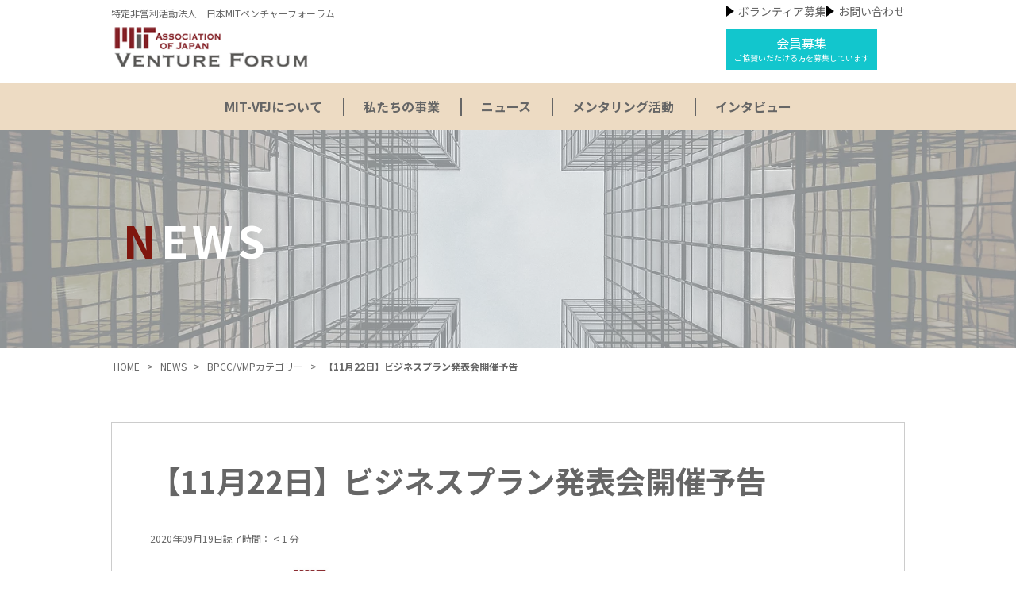

--- FILE ---
content_type: text/html; charset=UTF-8
request_url: https://www.mit-vf.jp/post/20201122_bpcc20_announcement/
body_size: 10430
content:
<!DOCTYPE html>
<html lang="ja">
<head>
<!-- Google tag (gtag.js) -->
<script async src="https://www.googletagmanager.com/gtag/js?id=G-6PQ8QT66P7"></script>
<script>
  window.dataLayer = window.dataLayer || [];
  function gtag(){dataLayer.push(arguments);}
  gtag('js', new Date());

  gtag('config', 'G-6PQ8QT66P7');
</script>
<meta charset="UTF-8">
<meta http-equiv="X-UA-Compatible" content="IE=edge">
<meta name="viewport" content="width=device-width, initial-scale=1.0">
<meta name="format-detection" content="telephone=no">
<link rel="icon" href="https://www.mit-vf.jp/wp-content/themes/mit-vf/img/favicon.ico">
<link rel="apple-touch-icon" sizes="180x180" href="https://www.mit-vf.jp/wp-content/themes/mit-vf/img/apple-touch-icon.png">
<link rel="preconnect" href="https://fonts.googleapis.com">
<link rel="preconnect" href="https://fonts.gstatic.com" crossorigin>
<link href="https://fonts.googleapis.com/css2?family=Noto+Sans+JP:wght@300;400;500;700&family=Roboto:wght@700&display=swap" rel="stylesheet">
<link href="https://www.mit-vf.jp/wp-content/themes/mit-vf/style.css?1769261901" rel="stylesheet" type="text/css">
<link href="https://www.mit-vf.jp/wp-content/themes/mit-vf/css/style.css?1769261901" rel="stylesheet">

        <meta name="description" content="◆ビジネスプランの公開プレゼンテーション LIVE配信講演会・表彰会を同時開催◆参加無料・参加資格なし　11月22日10時開演online配信, zoom使用, 事前登録方法等の詳細は後日発表◆主催者 MIT-VFJ；日本MI…" />
        <meta name='robots' content='index, follow, max-image-preview:large, max-snippet:-1, max-video-preview:-1' />

	<!-- This site is optimized with the Yoast SEO plugin v20.1 - https://yoast.com/wordpress/plugins/seo/ -->
	<title>【11月22日】ビジネスプラン発表会開催予告 - 特定非営利活動法人　日本MITベンチャーフォーラム</title>
	<link rel="canonical" href="https://www.mit-vf.jp/post/20201122_bpcc20_announcement/" />
	<meta property="og:locale" content="ja_JP" />
	<meta property="og:type" content="article" />
	<meta property="og:title" content="【11月22日】ビジネスプラン発表会開催予告 - 特定非営利活動法人　日本MITベンチャーフォーラム" />
	<meta property="og:description" content="◆ビジネスプランの公開プレゼンテーション LIVE配信 講演会・表彰会を同時開催 ◆参加無料・参加資格なし　11月22日10時開演 online配信, zoom使用, 事前登録方法等の詳細は後日発表 ◆主催者 MIT-V [&hellip;]" />
	<meta property="og:url" content="https://www.mit-vf.jp/post/20201122_bpcc20_announcement/" />
	<meta property="og:site_name" content="特定非営利活動法人　日本MITベンチャーフォーラム" />
	<meta property="article:publisher" content="https://www.facebook.com/MITVentureForumJapan/" />
	<meta property="article:published_time" content="2020-09-19T03:00:12+00:00" />
	<meta property="article:modified_time" content="2022-06-27T07:11:21+00:00" />
	<meta property="og:image" content="https://www.mit-vf.jp/wp-content/uploads/2020/09/20201122_bpcc20_announcement.png" />
	<meta property="og:image:width" content="847" />
	<meta property="og:image:height" content="847" />
	<meta property="og:image:type" content="image/png" />
	<meta name="author" content="AdmiN@fg" />
	<meta name="twitter:card" content="summary_large_image" />
	<meta name="twitter:label1" content="執筆者" />
	<meta name="twitter:data1" content="AdmiN@fg" />
	<script type="application/ld+json" class="yoast-schema-graph">{"@context":"https://schema.org","@graph":[{"@type":"Article","@id":"https://www.mit-vf.jp/post/20201122_bpcc20_announcement/#article","isPartOf":{"@id":"https://www.mit-vf.jp/post/20201122_bpcc20_announcement/"},"author":{"name":"AdmiN@fg","@id":"https://www.mit-vf.jp/#/schema/person/8416cb7516c98064647f68f20b26aee3"},"headline":"【11月22日】ビジネスプラン発表会開催予告","datePublished":"2020-09-19T03:00:12+00:00","dateModified":"2022-06-27T07:11:21+00:00","mainEntityOfPage":{"@id":"https://www.mit-vf.jp/post/20201122_bpcc20_announcement/"},"wordCount":8,"publisher":{"@id":"https://www.mit-vf.jp/#organization"},"image":{"@id":"https://www.mit-vf.jp/post/20201122_bpcc20_announcement/#primaryimage"},"thumbnailUrl":"https://www.mit-vf.jp/wp-content/uploads/2020/09/20201122_bpcc20_announcement.png","articleSection":["BPCC/VMP"],"inLanguage":"ja"},{"@type":"WebPage","@id":"https://www.mit-vf.jp/post/20201122_bpcc20_announcement/","url":"https://www.mit-vf.jp/post/20201122_bpcc20_announcement/","name":"【11月22日】ビジネスプラン発表会開催予告 - 特定非営利活動法人　日本MITベンチャーフォーラム","isPartOf":{"@id":"https://www.mit-vf.jp/#website"},"primaryImageOfPage":{"@id":"https://www.mit-vf.jp/post/20201122_bpcc20_announcement/#primaryimage"},"image":{"@id":"https://www.mit-vf.jp/post/20201122_bpcc20_announcement/#primaryimage"},"thumbnailUrl":"https://www.mit-vf.jp/wp-content/uploads/2020/09/20201122_bpcc20_announcement.png","datePublished":"2020-09-19T03:00:12+00:00","dateModified":"2022-06-27T07:11:21+00:00","breadcrumb":{"@id":"https://www.mit-vf.jp/post/20201122_bpcc20_announcement/#breadcrumb"},"inLanguage":"ja","potentialAction":[{"@type":"ReadAction","target":["https://www.mit-vf.jp/post/20201122_bpcc20_announcement/"]}]},{"@type":"ImageObject","inLanguage":"ja","@id":"https://www.mit-vf.jp/post/20201122_bpcc20_announcement/#primaryimage","url":"https://www.mit-vf.jp/wp-content/uploads/2020/09/20201122_bpcc20_announcement.png","contentUrl":"https://www.mit-vf.jp/wp-content/uploads/2020/09/20201122_bpcc20_announcement.png","width":847,"height":847},{"@type":"BreadcrumbList","@id":"https://www.mit-vf.jp/post/20201122_bpcc20_announcement/#breadcrumb","itemListElement":[{"@type":"ListItem","position":1,"name":"ホーム","item":"https://www.mit-vf.jp/"},{"@type":"ListItem","position":2,"name":"NEWS","item":"https://www.mit-vf.jp/news/"},{"@type":"ListItem","position":3,"name":"【11月22日】ビジネスプラン発表会開催予告"}]},{"@type":"WebSite","@id":"https://www.mit-vf.jp/#website","url":"https://www.mit-vf.jp/","name":"特定非営利活動法人　日本MITベンチャーフォーラム","description":"アントレプレナーシップを醸成するMITのネットワーク","publisher":{"@id":"https://www.mit-vf.jp/#organization"},"potentialAction":[{"@type":"SearchAction","target":{"@type":"EntryPoint","urlTemplate":"https://www.mit-vf.jp/?s={search_term_string}"},"query-input":"required name=search_term_string"}],"inLanguage":"ja"},{"@type":"Organization","@id":"https://www.mit-vf.jp/#organization","name":"特定非営利活動法人　日本MITベンチャーフォーラム","url":"https://www.mit-vf.jp/","logo":{"@type":"ImageObject","inLanguage":"ja","@id":"https://www.mit-vf.jp/#/schema/logo/image/","url":"https://www.mit-vf.jp/wp-content/uploads/2022/06/logo_mitvf.png","contentUrl":"https://www.mit-vf.jp/wp-content/uploads/2022/06/logo_mitvf.png","width":409,"height":85,"caption":"特定非営利活動法人　日本MITベンチャーフォーラム"},"image":{"@id":"https://www.mit-vf.jp/#/schema/logo/image/"},"sameAs":["https://www.facebook.com/MITVentureForumJapan/"]},{"@type":"Person","@id":"https://www.mit-vf.jp/#/schema/person/8416cb7516c98064647f68f20b26aee3","name":"AdmiN@fg","image":{"@type":"ImageObject","inLanguage":"ja","@id":"https://www.mit-vf.jp/#/schema/person/image/","url":"https://secure.gravatar.com/avatar/67d18644e7eee811a8332d31761a8a705cc2108c6295024083043f9a082c0a52?s=96&d=mm&r=g","contentUrl":"https://secure.gravatar.com/avatar/67d18644e7eee811a8332d31761a8a705cc2108c6295024083043f9a082c0a52?s=96&d=mm&r=g","caption":"AdmiN@fg"},"sameAs":["https://www.mit-vf.jp"],"url":"https://www.mit-vf.jp/post/author/adminfg/"}]}</script>
	<!-- / Yoast SEO plugin. -->


<link rel='dns-prefetch' href='//www.googletagmanager.com' />
<link rel='dns-prefetch' href='//cdn.jsdelivr.net' />
<link rel='dns-prefetch' href='//fonts.googleapis.com' />
<link rel="alternate" type="application/rss+xml" title="特定非営利活動法人　日本MITベンチャーフォーラム &raquo; フィード" href="https://www.mit-vf.jp/feed/" />
<link rel="alternate" type="application/rss+xml" title="特定非営利活動法人　日本MITベンチャーフォーラム &raquo; コメントフィード" href="https://www.mit-vf.jp/comments/feed/" />
<style id='wp-img-auto-sizes-contain-inline-css' type='text/css'>
img:is([sizes=auto i],[sizes^="auto," i]){contain-intrinsic-size:3000px 1500px}
/*# sourceURL=wp-img-auto-sizes-contain-inline-css */
</style>
<style id='wp-block-library-inline-css' type='text/css'>
:root{--wp-block-synced-color:#7a00df;--wp-block-synced-color--rgb:122,0,223;--wp-bound-block-color:var(--wp-block-synced-color);--wp-editor-canvas-background:#ddd;--wp-admin-theme-color:#007cba;--wp-admin-theme-color--rgb:0,124,186;--wp-admin-theme-color-darker-10:#006ba1;--wp-admin-theme-color-darker-10--rgb:0,107,160.5;--wp-admin-theme-color-darker-20:#005a87;--wp-admin-theme-color-darker-20--rgb:0,90,135;--wp-admin-border-width-focus:2px}@media (min-resolution:192dpi){:root{--wp-admin-border-width-focus:1.5px}}.wp-element-button{cursor:pointer}:root .has-very-light-gray-background-color{background-color:#eee}:root .has-very-dark-gray-background-color{background-color:#313131}:root .has-very-light-gray-color{color:#eee}:root .has-very-dark-gray-color{color:#313131}:root .has-vivid-green-cyan-to-vivid-cyan-blue-gradient-background{background:linear-gradient(135deg,#00d084,#0693e3)}:root .has-purple-crush-gradient-background{background:linear-gradient(135deg,#34e2e4,#4721fb 50%,#ab1dfe)}:root .has-hazy-dawn-gradient-background{background:linear-gradient(135deg,#faaca8,#dad0ec)}:root .has-subdued-olive-gradient-background{background:linear-gradient(135deg,#fafae1,#67a671)}:root .has-atomic-cream-gradient-background{background:linear-gradient(135deg,#fdd79a,#004a59)}:root .has-nightshade-gradient-background{background:linear-gradient(135deg,#330968,#31cdcf)}:root .has-midnight-gradient-background{background:linear-gradient(135deg,#020381,#2874fc)}:root{--wp--preset--font-size--normal:16px;--wp--preset--font-size--huge:42px}.has-regular-font-size{font-size:1em}.has-larger-font-size{font-size:2.625em}.has-normal-font-size{font-size:var(--wp--preset--font-size--normal)}.has-huge-font-size{font-size:var(--wp--preset--font-size--huge)}.has-text-align-center{text-align:center}.has-text-align-left{text-align:left}.has-text-align-right{text-align:right}.has-fit-text{white-space:nowrap!important}#end-resizable-editor-section{display:none}.aligncenter{clear:both}.items-justified-left{justify-content:flex-start}.items-justified-center{justify-content:center}.items-justified-right{justify-content:flex-end}.items-justified-space-between{justify-content:space-between}.screen-reader-text{border:0;clip-path:inset(50%);height:1px;margin:-1px;overflow:hidden;padding:0;position:absolute;width:1px;word-wrap:normal!important}.screen-reader-text:focus{background-color:#ddd;clip-path:none;color:#444;display:block;font-size:1em;height:auto;left:5px;line-height:normal;padding:15px 23px 14px;text-decoration:none;top:5px;width:auto;z-index:100000}html :where(.has-border-color){border-style:solid}html :where([style*=border-top-color]){border-top-style:solid}html :where([style*=border-right-color]){border-right-style:solid}html :where([style*=border-bottom-color]){border-bottom-style:solid}html :where([style*=border-left-color]){border-left-style:solid}html :where([style*=border-width]){border-style:solid}html :where([style*=border-top-width]){border-top-style:solid}html :where([style*=border-right-width]){border-right-style:solid}html :where([style*=border-bottom-width]){border-bottom-style:solid}html :where([style*=border-left-width]){border-left-style:solid}html :where(img[class*=wp-image-]){height:auto;max-width:100%}:where(figure){margin:0 0 1em}html :where(.is-position-sticky){--wp-admin--admin-bar--position-offset:var(--wp-admin--admin-bar--height,0px)}@media screen and (max-width:600px){html :where(.is-position-sticky){--wp-admin--admin-bar--position-offset:0px}}

/*# sourceURL=wp-block-library-inline-css */
</style><style id='global-styles-inline-css' type='text/css'>
:root{--wp--preset--aspect-ratio--square: 1;--wp--preset--aspect-ratio--4-3: 4/3;--wp--preset--aspect-ratio--3-4: 3/4;--wp--preset--aspect-ratio--3-2: 3/2;--wp--preset--aspect-ratio--2-3: 2/3;--wp--preset--aspect-ratio--16-9: 16/9;--wp--preset--aspect-ratio--9-16: 9/16;--wp--preset--color--black: #000000;--wp--preset--color--cyan-bluish-gray: #abb8c3;--wp--preset--color--white: #ffffff;--wp--preset--color--pale-pink: #f78da7;--wp--preset--color--vivid-red: #cf2e2e;--wp--preset--color--luminous-vivid-orange: #ff6900;--wp--preset--color--luminous-vivid-amber: #fcb900;--wp--preset--color--light-green-cyan: #7bdcb5;--wp--preset--color--vivid-green-cyan: #00d084;--wp--preset--color--pale-cyan-blue: #8ed1fc;--wp--preset--color--vivid-cyan-blue: #0693e3;--wp--preset--color--vivid-purple: #9b51e0;--wp--preset--gradient--vivid-cyan-blue-to-vivid-purple: linear-gradient(135deg,rgb(6,147,227) 0%,rgb(155,81,224) 100%);--wp--preset--gradient--light-green-cyan-to-vivid-green-cyan: linear-gradient(135deg,rgb(122,220,180) 0%,rgb(0,208,130) 100%);--wp--preset--gradient--luminous-vivid-amber-to-luminous-vivid-orange: linear-gradient(135deg,rgb(252,185,0) 0%,rgb(255,105,0) 100%);--wp--preset--gradient--luminous-vivid-orange-to-vivid-red: linear-gradient(135deg,rgb(255,105,0) 0%,rgb(207,46,46) 100%);--wp--preset--gradient--very-light-gray-to-cyan-bluish-gray: linear-gradient(135deg,rgb(238,238,238) 0%,rgb(169,184,195) 100%);--wp--preset--gradient--cool-to-warm-spectrum: linear-gradient(135deg,rgb(74,234,220) 0%,rgb(151,120,209) 20%,rgb(207,42,186) 40%,rgb(238,44,130) 60%,rgb(251,105,98) 80%,rgb(254,248,76) 100%);--wp--preset--gradient--blush-light-purple: linear-gradient(135deg,rgb(255,206,236) 0%,rgb(152,150,240) 100%);--wp--preset--gradient--blush-bordeaux: linear-gradient(135deg,rgb(254,205,165) 0%,rgb(254,45,45) 50%,rgb(107,0,62) 100%);--wp--preset--gradient--luminous-dusk: linear-gradient(135deg,rgb(255,203,112) 0%,rgb(199,81,192) 50%,rgb(65,88,208) 100%);--wp--preset--gradient--pale-ocean: linear-gradient(135deg,rgb(255,245,203) 0%,rgb(182,227,212) 50%,rgb(51,167,181) 100%);--wp--preset--gradient--electric-grass: linear-gradient(135deg,rgb(202,248,128) 0%,rgb(113,206,126) 100%);--wp--preset--gradient--midnight: linear-gradient(135deg,rgb(2,3,129) 0%,rgb(40,116,252) 100%);--wp--preset--font-size--small: 13px;--wp--preset--font-size--medium: 20px;--wp--preset--font-size--large: 36px;--wp--preset--font-size--x-large: 42px;--wp--preset--spacing--20: 0.44rem;--wp--preset--spacing--30: 0.67rem;--wp--preset--spacing--40: 1rem;--wp--preset--spacing--50: 1.5rem;--wp--preset--spacing--60: 2.25rem;--wp--preset--spacing--70: 3.38rem;--wp--preset--spacing--80: 5.06rem;--wp--preset--shadow--natural: 6px 6px 9px rgba(0, 0, 0, 0.2);--wp--preset--shadow--deep: 12px 12px 50px rgba(0, 0, 0, 0.4);--wp--preset--shadow--sharp: 6px 6px 0px rgba(0, 0, 0, 0.2);--wp--preset--shadow--outlined: 6px 6px 0px -3px rgb(255, 255, 255), 6px 6px rgb(0, 0, 0);--wp--preset--shadow--crisp: 6px 6px 0px rgb(0, 0, 0);}:where(.is-layout-flex){gap: 0.5em;}:where(.is-layout-grid){gap: 0.5em;}body .is-layout-flex{display: flex;}.is-layout-flex{flex-wrap: wrap;align-items: center;}.is-layout-flex > :is(*, div){margin: 0;}body .is-layout-grid{display: grid;}.is-layout-grid > :is(*, div){margin: 0;}:where(.wp-block-columns.is-layout-flex){gap: 2em;}:where(.wp-block-columns.is-layout-grid){gap: 2em;}:where(.wp-block-post-template.is-layout-flex){gap: 1.25em;}:where(.wp-block-post-template.is-layout-grid){gap: 1.25em;}.has-black-color{color: var(--wp--preset--color--black) !important;}.has-cyan-bluish-gray-color{color: var(--wp--preset--color--cyan-bluish-gray) !important;}.has-white-color{color: var(--wp--preset--color--white) !important;}.has-pale-pink-color{color: var(--wp--preset--color--pale-pink) !important;}.has-vivid-red-color{color: var(--wp--preset--color--vivid-red) !important;}.has-luminous-vivid-orange-color{color: var(--wp--preset--color--luminous-vivid-orange) !important;}.has-luminous-vivid-amber-color{color: var(--wp--preset--color--luminous-vivid-amber) !important;}.has-light-green-cyan-color{color: var(--wp--preset--color--light-green-cyan) !important;}.has-vivid-green-cyan-color{color: var(--wp--preset--color--vivid-green-cyan) !important;}.has-pale-cyan-blue-color{color: var(--wp--preset--color--pale-cyan-blue) !important;}.has-vivid-cyan-blue-color{color: var(--wp--preset--color--vivid-cyan-blue) !important;}.has-vivid-purple-color{color: var(--wp--preset--color--vivid-purple) !important;}.has-black-background-color{background-color: var(--wp--preset--color--black) !important;}.has-cyan-bluish-gray-background-color{background-color: var(--wp--preset--color--cyan-bluish-gray) !important;}.has-white-background-color{background-color: var(--wp--preset--color--white) !important;}.has-pale-pink-background-color{background-color: var(--wp--preset--color--pale-pink) !important;}.has-vivid-red-background-color{background-color: var(--wp--preset--color--vivid-red) !important;}.has-luminous-vivid-orange-background-color{background-color: var(--wp--preset--color--luminous-vivid-orange) !important;}.has-luminous-vivid-amber-background-color{background-color: var(--wp--preset--color--luminous-vivid-amber) !important;}.has-light-green-cyan-background-color{background-color: var(--wp--preset--color--light-green-cyan) !important;}.has-vivid-green-cyan-background-color{background-color: var(--wp--preset--color--vivid-green-cyan) !important;}.has-pale-cyan-blue-background-color{background-color: var(--wp--preset--color--pale-cyan-blue) !important;}.has-vivid-cyan-blue-background-color{background-color: var(--wp--preset--color--vivid-cyan-blue) !important;}.has-vivid-purple-background-color{background-color: var(--wp--preset--color--vivid-purple) !important;}.has-black-border-color{border-color: var(--wp--preset--color--black) !important;}.has-cyan-bluish-gray-border-color{border-color: var(--wp--preset--color--cyan-bluish-gray) !important;}.has-white-border-color{border-color: var(--wp--preset--color--white) !important;}.has-pale-pink-border-color{border-color: var(--wp--preset--color--pale-pink) !important;}.has-vivid-red-border-color{border-color: var(--wp--preset--color--vivid-red) !important;}.has-luminous-vivid-orange-border-color{border-color: var(--wp--preset--color--luminous-vivid-orange) !important;}.has-luminous-vivid-amber-border-color{border-color: var(--wp--preset--color--luminous-vivid-amber) !important;}.has-light-green-cyan-border-color{border-color: var(--wp--preset--color--light-green-cyan) !important;}.has-vivid-green-cyan-border-color{border-color: var(--wp--preset--color--vivid-green-cyan) !important;}.has-pale-cyan-blue-border-color{border-color: var(--wp--preset--color--pale-cyan-blue) !important;}.has-vivid-cyan-blue-border-color{border-color: var(--wp--preset--color--vivid-cyan-blue) !important;}.has-vivid-purple-border-color{border-color: var(--wp--preset--color--vivid-purple) !important;}.has-vivid-cyan-blue-to-vivid-purple-gradient-background{background: var(--wp--preset--gradient--vivid-cyan-blue-to-vivid-purple) !important;}.has-light-green-cyan-to-vivid-green-cyan-gradient-background{background: var(--wp--preset--gradient--light-green-cyan-to-vivid-green-cyan) !important;}.has-luminous-vivid-amber-to-luminous-vivid-orange-gradient-background{background: var(--wp--preset--gradient--luminous-vivid-amber-to-luminous-vivid-orange) !important;}.has-luminous-vivid-orange-to-vivid-red-gradient-background{background: var(--wp--preset--gradient--luminous-vivid-orange-to-vivid-red) !important;}.has-very-light-gray-to-cyan-bluish-gray-gradient-background{background: var(--wp--preset--gradient--very-light-gray-to-cyan-bluish-gray) !important;}.has-cool-to-warm-spectrum-gradient-background{background: var(--wp--preset--gradient--cool-to-warm-spectrum) !important;}.has-blush-light-purple-gradient-background{background: var(--wp--preset--gradient--blush-light-purple) !important;}.has-blush-bordeaux-gradient-background{background: var(--wp--preset--gradient--blush-bordeaux) !important;}.has-luminous-dusk-gradient-background{background: var(--wp--preset--gradient--luminous-dusk) !important;}.has-pale-ocean-gradient-background{background: var(--wp--preset--gradient--pale-ocean) !important;}.has-electric-grass-gradient-background{background: var(--wp--preset--gradient--electric-grass) !important;}.has-midnight-gradient-background{background: var(--wp--preset--gradient--midnight) !important;}.has-small-font-size{font-size: var(--wp--preset--font-size--small) !important;}.has-medium-font-size{font-size: var(--wp--preset--font-size--medium) !important;}.has-large-font-size{font-size: var(--wp--preset--font-size--large) !important;}.has-x-large-font-size{font-size: var(--wp--preset--font-size--x-large) !important;}
/*# sourceURL=global-styles-inline-css */
</style>

<style id='classic-theme-styles-inline-css' type='text/css'>
/*! This file is auto-generated */
.wp-block-button__link{color:#fff;background-color:#32373c;border-radius:9999px;box-shadow:none;text-decoration:none;padding:calc(.667em + 2px) calc(1.333em + 2px);font-size:1.125em}.wp-block-file__button{background:#32373c;color:#fff;text-decoration:none}
/*# sourceURL=/wp-includes/css/classic-themes.min.css */
</style>
<link rel='stylesheet' id='wp-pagenavi-css' href='https://www.mit-vf.jp/wp-content/plugins/wp-pagenavi/pagenavi-css.css?ver=2.70' type='text/css' media='all' />
<link rel='stylesheet' id='noto-simple-icons-css' href='https://fonts.googleapis.com/icon?family=Material+Icons&#038;ver=6.9' type='text/css' media='all' />

<!-- Google アナリティクス スニペット (Site Kit が追加) -->
<script type="text/javascript" src="https://www.googletagmanager.com/gtag/js?id=UA-258662887-1" id="google_gtagjs-js" async></script>
<script type="text/javascript" id="google_gtagjs-js-after">
/* <![CDATA[ */
window.dataLayer = window.dataLayer || [];function gtag(){dataLayer.push(arguments);}
gtag('set', 'linker', {"domains":["www.mit-vf.jp"]} );
gtag("js", new Date());
gtag("set", "developer_id.dZTNiMT", true);
gtag("config", "UA-258662887-1", {"anonymize_ip":true});
//# sourceURL=google_gtagjs-js-after
/* ]]> */
</script>

<!-- (ここまで) Google アナリティクス スニペット (Site Kit が追加) -->
<meta name="generator" content="Site Kit by Google 1.106.0" /><meta name="redi-version" content="1.1.6" /></head>
<body  class="wp-singular post-template-default single single-post postid-458 single-format-standard wp-theme-mit-vf">
<div class="js-media-query u-media-query"></div>
<div class="js-nav-overlay l-nav-overlay"></div>


	<header class="l-header js-header">
		<div class="l-header__wrap">
			<div class="l-header__name">
				<p class="l-header__catch">特定非営利活動法人　<br class="u-view-sp">日本MITベンチャーフォーラム</p>
				<h1 class="l-header__logo"><a href="https://www.mit-vf.jp/"><img src="https://www.mit-vf.jp/wp-content/themes/mit-vf/img/logo.webp" width="250" height="80" alt="ロゴ"></a></h1>
			</div>
			<div class="u-view-sp"><p class="l-header__btn-sp"><a  href="https://www.mit-vf.jp/application-for-member/"><span class="head">会員募集</span><span class="small">ご協賛いだたける方<br>を募集しています</span></a></p></div>
			<button class="js-nav-btn l-nav-btn u-view-sp">
				<span class="l-nav-btn__line"></span>
				<span class="l-nav-btn__line"></span>
				<span class="l-nav-btn__line"></span>
			</button>
			<div class="l-header__nav u-view-pc">
					<ul class="l-nav-textlist">
						<li><a  href="https://www.mit-vf.jp/volunteer/">ボランティア募集</a></li>
						<li><a  href="https://www.mit-vf.jp/contact/">お問い合わせ</a></li>
						<!--　<li><a  href="https://www.mit-vf.jp/member/">English</a></li>　-->
					</ul>
					<ul class="l-nav-btnlist">
						<li class="btn01"><a  href="https://www.mit-vf.jp/application-for-member/">会員募集<br><span class="small">ご協賛いだたける方を募集しています</span></a></li>
<!--						<li class="btn02"><a  href="https://www.mit-vf.jp/application-for-member/">会員サイトログイン</a></li> -->
					</ul>
			</div>
		</div>
			<nav class="js-nav-content l-nav" role="navigation" itemscope itemtype="http://www.schema.org/SiteNavigationElement">
					<ul class="l-nav-list">
						<li itemprop="name"><a  href="https://www.mit-vf.jp/about-us/">MIT-VFJについて</a>
							<ul class="l-nav-list-sub sub01">
								<li itemprop="name"><a  href="https://www.mit-vf.jp/about-us/#sec02">組織概要</a></li>
								<li itemprop="name"><a  href="https://www.mit-vf.jp/about-us/board/#board01">ボードメンバー</a></li>
								<li itemprop="name"><a  href="https://www.mit-vf.jp/about-us/board/#board02">オノラリーボード</a></li>
								<li itemprop="name"><a  href="https://www.mit-vf.jp/about-us/board/#board03">アドバイザー</a></li>
							</ul>
						</li>
						<li itemprop="name"><a  href="https://www.mit-vf.jp/vmp/">私たちの事業</a>
							<ul class="l-nav-list-sub sub02">
								<li itemprop="name"><a  href="https://www.mit-vf.jp/vmp/">VMP/BPCC</a></li>
								<li itemprop="name"><a  href="https://www.mit-vf.jp/vmp/#new">VMP/BPCC新着情報</a></li>
								<li itemprop="name"><a  href="https://www.mit-vf.jp/vmp/finalist/">歴代ファイナリスト一覧</a></li>
							</ul>
						</li>
						<li itemprop="name"><a  href="https://www.mit-vf.jp/news/">ニュース</a></li>
						<li itemprop="name"><a  href="https://www.mit-vf.jp/mentoring/">メンタリング活動</a>
							<ul class="l-nav-list-sub sub02">
								<li itemprop="name"><a  href="https://www.mit-vf.jp/mentoring/external-activities/#sec02">MIT-VFJメンターご紹介</a></li>
								<li itemprop="name"><a  href="https://www.mit-vf.jp/mentoring/external-activities/">実績･メンター派遣</a></li>
								<li itemprop="name"><a  href="https://www.mit-vf.jp/mentoring/dispatch/">派遣実績</a></li>
							</ul>
						</li>
						<li itemprop="name"><a  href="https://www.mit-vf.jp/post/interview/">インタビュー</a></li>
					</ul>
					<div class="l-nav-sp u-view-sp">
					<ul class="l-nav-textlist">
						<li><a  href="https://www.mit-vf.jp/volunteer/">ボランティア募集</a></li>
						<li><a  href="https://www.mit-vf.jp/contact/">お問い合わせ</a></li>
						<li><a  href="https://www.mit-vf.jp/member/">English</a></li>
					</ul>
					<ul class="l-nav-btnlist">
						<li class="btn01"><a  href="https://www.mit-vf.jp/application-for-member/">会員募集<br><span class="small">ご協賛いだたける方を募集しています</span></a></li>
<!--						<li class="btn02"><a  href="https://www.mit-vf.jp/application-for-member/">会員サイト<br>ログイン</a></li> -->
					</ul>
					</div>
				</div>
			</nav>
	</header>
	<!-- /.l-header -->

<div id="content" class="site-content l-wrapper">
	<div class="container l-container">
	
<div class="l-page-title" style="background-image: url(/wp-content/uploads/2022/06/dispatch_mv.webp)">
	<div class="l-page-title__inner">
		<div class="l-page-title__head">NEWS</div>
	</div>
</div>


<div class="breadcrumbs" typeof="BreadcrumbList" vocab="https://schema.org/">
<div class="u-inner">
    <!-- Breadcrumb NavXT 7.0.2 -->
<span property="itemListElement" typeof="ListItem"><a property="item" typeof="WebPage" title="Go to 特定非営利活動法人　日本MITベンチャーフォーラム." href="https://www.mit-vf.jp" class="home" ><span property="name">HOME</span></a><meta property="position" content="1"></span> &gt; <span property="itemListElement" typeof="ListItem"><a property="item" typeof="WebPage" title="Go to NEWS." href="https://www.mit-vf.jp/news/" class="post-root post post-post" ><span property="name">NEWS</span></a><meta property="position" content="2"></span> &gt; <span property="itemListElement" typeof="ListItem"><a property="item" typeof="WebPage" title="Go to the BPCC/VMP カテゴリー archives." href="https://www.mit-vf.jp/post/category/bpcc/" class="taxonomy category" ><span property="name">BPCC/VMPカテゴリー</span></a><meta property="position" content="3"></span> &gt; <span property="itemListElement" typeof="ListItem"><span property="name" class="post post-post current-item">【11月22日】ビジネスプラン発表会開催予告</span><meta property="url" content="https://www.mit-vf.jp/post/20201122_bpcc20_announcement/"><meta property="position" content="4"></span></div>
</div>


	<div id="primary" class="content-area l-contents">
		<main id="main" class="site-main">
		<div class="u-inner">

		
<article id="post-458" class="post-458 post type-post status-publish format-standard has-post-thumbnail hentry category-bpcc">
	<header class="entry-header">
		<h1 class="entry-title">【11月22日】ビジネスプラン発表会開催予告</h1>		<div class="entry-meta">
			<span>2020年09月19日</span>
			<span><span class="span-reading-time rt-reading-time"><span class="rt-label rt-prefix">読了時間：</span> <span class="rt-time"> &lt; 1</span> <span class="rt-label rt-postfix">分</span></span></span>
		</div><!-- .entry-meta -->
			</header><!-- .entry-header -->

	<div class="entry-content">
		<p><img decoding="async" class="size-full wp-image-460 aligncenter" src="https://www.mit-vf.jp/wp-content/uploads/2020/09/20201122_bpcc20_announcement.webp" alt="" width="550" height="" srcset="https://www.mit-vf.jp/wp-content/uploads/2020/09/20201122_bpcc20_announcement.webp 847w, https://www.mit-vf.jp/wp-content/uploads/2020/09/20201122_bpcc20_announcement-768x496.webp 768w, https://www.mit-vf.jp/wp-content/uploads/2020/09/20201122_bpcc20_announcement-300x194.webp 300w" sizes="(max-width: 847px) 100vw, 847px" /></p>
<div style="display: flex; justify-content: center;">
<div>
<h2>◆ビジネスプランの公開プレゼンテーション LIVE配信</h2>
<p>講演会・表彰会を同時開催</p>
<h2>◆参加無料・参加資格なし　11月22日10時開演</h2>
<p>online配信, zoom使用, 事前登録方法等の詳細は後日発表</p>
<h2>◆主催者 MIT-VFJ；日本MIT会 傘下団体</h2>
<p>MIT出身の経営者やエンジニア、テクノベンチャーのリーダーが<br />
中心となり1999年に設立したNPO</p>
<p>当日16時以降、MIT-VFJ正会員・関係者限定懇親会を別途開催</p>
</div>
</div>	</div><!-- .entry-content -->

	<footer class="entry-footer">
		<span class="cat-links">カテゴリー： <a href="https://www.mit-vf.jp/post/category/bpcc/" rel="category tag">BPCC/VMP</a></span>	</footer><!-- .entry-footer -->
</article><!-- #post-458 -->

	<nav class="navigation post-navigation" aria-label="投稿">
		<h2 class="screen-reader-text">投稿ナビゲーション</h2>
		<div class="nav-links"><div class="nav-previous"><a href="https://www.mit-vf.jp/post/20200919/" rel="prev"><i class="material-icons">navigate_before</i><span class="hidden-sm">前の記事</span></a></div><div class="nav-next"><a href="https://www.mit-vf.jp/post/202010seminar/" rel="next"><span class="hidden-sm">次の記事</span><i class="material-icons">navigate_next</i></a></div></div>
	</nav>		</div>
		</main><!-- #main -->




	<section class="home-news u-inner">
			<div class="last-header">
				<h3>最新記事</h3>
				<p class="home-head01__link"><a href="https://www.mit-vf.jp/news/">Read More</a></p>
			</div>
			<ul class="home-news__list news-archive__list">
				<li><a href="https://www.mit-vf.jp/post/vmp25-result/">
					<div class="news-img"><img width="600" height="600" src="https://www.mit-vf.jp/wp-content/uploads/2025/11/vmp2025_result-s3-600x600-1.jpg" class="attachment-thumbnail size-thumbnail wp-post-image" alt="第25回ベンチャーメンタリングプログラム(VMP25)　各賞の発表" decoding="async" loading="lazy" /></div>
					<div class="news-text">
						<div class="news-head">第25回ベンチャーメンタリングプログラム(VMP25)　各賞の発表</div>
						<div class="news-date"><span>2025.11.03</span><div class="article-category"><span class="nolink">BPCC/VMP</span><span class="nolink">NEWS</span><span class="nolink">VMP</span></div></div>
					</div>
				</a></li>
				<li><a href="https://www.mit-vf.jp/post/vmp24%e3%81%ae%e3%83%95%e3%82%a1%e3%82%a4%e3%83%8a%e3%83%aa%e3%82%b9%e3%83%88%e5%a4%a7%e7%ab%b9%e6%98%8e%e5%ad%90%e6%b0%8f%e3%80%81british-business-awards%e3%81%ab%e3%83%8e%e3%83%9f%e3%83%8d%e3%83%bc/">
					<div class="news-img"><img src="https://www.mit-vf.jp/wp-content/themes/mit-vf/img/noimage.png" alt=""></div>
					<div class="news-text">
						<div class="news-head">VMP24のファイナリスト大竹明子氏、British Business Awardsにノミネート</div>
						<div class="news-date"><span>2025.10.26</span><div class="article-category"><span class="nolink">NEWS</span></div></div>
					</div>
				</a></li>
				<li><a href="https://www.mit-vf.jp/post/vmp25-presentation/">
					<div class="news-img"><img width="600" height="600" src="https://www.mit-vf.jp/wp-content/uploads/2025/10/25finaltitle-600x600.jpg" class="attachment-thumbnail size-thumbnail wp-post-image" alt="11月1日(土)開催、ビジネスプラン発表会(第25回ベンチャーメンタリングプログラム最終発表会)開催" decoding="async" loading="lazy" /></div>
					<div class="news-text">
						<div class="news-head">11月1日(土)開催、ビジネスプラン発表会(第25回ベンチャーメンタリングプログラム最終発表会)開催</div>
						<div class="news-date"><span>2025.10.04</span><div class="article-category"><span class="nolink">BPCC/VMP</span><span class="nolink">NEWS</span><span class="nolink">VMP</span></div></div>
					</div>
				</a></li>
			</ul>
	</section>

	</div><!-- #primary -->


		</div><!-- .container -->
	</div><!-- #content -->
</div><!-- #page -->


<footer class="l-footer">
	<div class="l-footer__inner u-inner">
		<div class="l-footer-content__wrap">
			<div class="l-footer-content02">
				<h2 class="l-footer__head">SITE MAP</h2>
				<div class="l-footer-content02__inner">
					<ul class="l-fnav">
						<li class="l-fnav__item" itemprop="name"><a class="l-fnav__link"  href="https://www.mit-vf.jp/">HOME</a></li>
						<li class="l-fnav__item" itemprop="name"><a class="l-fnav__link"  href="https://www.mit-vf.jp/about-us/">ABOUT US</a></li>
						<li class="l-fnav__item" itemprop="name"><a class="l-fnav__link"  href="https://www.mit-vf.jp/vmp/">VMP/BPCC</a></li>
						<li class="l-fnav__item" itemprop="name"><a class="l-fnav__link"  href="https://www.mit-vf.jp/news/">NEWS</a></li>
						<li class="l-fnav__item" itemprop="name"><a class="l-fnav__link"  href="https://www.mit-vf.jp/mentoring/">MENTORING</a></li><!--
						<li class="l-fnav__item" itemprop="name"><a class="l-fnav__link"  href="https://www.mit-vf.jp/application-for-member/">会員限定</a></li> -->
					</ul>
					<ul class="l-fnav">
						<li class="l-fnav__item" itemprop="name"><a class="l-fnav__link"  href="https://www.mit-vf.jp/volunteer/">​ボランティア募集</a></li>
						<li class="l-fnav__item" itemprop="name"><a class="l-fnav__link"  href="https://www.mit-vf.jp/application-for-member/">会員お申込み</a></li>
						<li class="l-fnav__item" itemprop="name"><a class="l-fnav__link"  href="https://www.mit-vf.jp/member/">ENGLISH</a></li>
						<li class="l-fnav__item" itemprop="name"><a class="l-fnav__link"  href="https://www.mit-vf.jp/privacy/">プライバシーポリシー</a></li>
						<li class="l-fnav__item" itemprop="name"><a class="l-fnav__link"  href="https://www.mit-vf.jp/contact/">お問い合わせ</a></li>
					</ul>
				</div>
			</div>
			<p class="l-footer__cr">&copy; MIT Venture Forum of Japan</p>
		</div>
	</div>
</footer>
<script src="https://code.jquery.com/jquery-2.2.2.min.js"></script>
<script src="https://www.mit-vf.jp/wp-content/themes/mit-vf/js/script.js?1769261901"></script>

<script type="speculationrules">
{"prefetch":[{"source":"document","where":{"and":[{"href_matches":"/*"},{"not":{"href_matches":["/wp-*.php","/wp-admin/*","/wp-content/uploads/*","/wp-content/*","/wp-content/plugins/*","/wp-content/themes/mit-vf/*","/*\\?(.+)"]}},{"not":{"selector_matches":"a[rel~=\"nofollow\"]"}},{"not":{"selector_matches":".no-prefetch, .no-prefetch a"}}]},"eagerness":"conservative"}]}
</script>
<script type="text/javascript" src="https://www.mit-vf.jp/wp-content/themes/mit-vf/js/navigation.js?ver=20151215" id="noto-simple-navigation-js"></script>
<script type="text/javascript" src="https://www.mit-vf.jp/wp-content/themes/mit-vf/js/skip-link-focus-fix.js?ver=20151215" id="noto-simple-skip-link-focus-fix-js"></script>
<script type="text/javascript" src="https://www.mit-vf.jp/wp-content/themes/mit-vf/js/vendor/smooth-scroll.polyfills.js?ver=16.0.3" id="noto-simple-smooth-scroll-js"></script>
<script type="text/javascript" id="wp_slimstat-js-extra">
/* <![CDATA[ */
var SlimStatParams = {"ajaxurl":"https://www.mit-vf.jp/wp-admin/admin-ajax.php","baseurl":"/","dnt":"noslimstat,ab-item","ci":"YTo0OntzOjEyOiJjb250ZW50X3R5cGUiO3M6NDoicG9zdCI7czo4OiJjYXRlZ29yeSI7czoxOiI0IjtzOjEwOiJjb250ZW50X2lkIjtpOjQ1ODtzOjY6ImF1dGhvciI7czo4OiJBZG1pTkBmZyI7fQ--.1cde38b248a67359e06de001224c9535"};
//# sourceURL=wp_slimstat-js-extra
/* ]]> */
</script>
<script defer type="text/javascript" src="https://cdn.jsdelivr.net/wp/wp-slimstat/tags/4.9.1.1/wp-slimstat.min.js" id="wp_slimstat-js"></script>

</body>
</html>


--- FILE ---
content_type: text/html; charset=UTF-8
request_url: https://www.mit-vf.jp/wp-admin/admin-ajax.php
body_size: 199
content:
121819.84433a6f7037afab6fd7b76b8f8b1dca

--- FILE ---
content_type: text/css
request_url: https://www.mit-vf.jp/wp-content/themes/mit-vf/style.css?1769261901
body_size: 7056
content:
/*
Theme Name: MIT-VF(base:Noto Simple)
Theme URI: https://github.com/htmsk138/noto-simple
Author: Hitomi Seki
Author URI: https://hitomiseki.com/
Description: Simple WordPress theme using Noto Sans.
Version: 1.4.2
Requires at least: 5.0
Tested up to: 5.5.3
Requires PHP: 7.2
License: GNU General Public License v2 or later
License URI: LICENSE
Text Domain: noto-simple
Tags: custom-background, custom-logo, custom-menu, featured-images, threaded-comments, translation-ready, two-columns, right-sidebar, editor-style, sticky-post, blog, rtl-language-support

This theme, like WordPress, is licensed under the GPL.
Use it to make something cool, have fun, and share what you've learned with others.

Noto Simple is based on Underscores http://underscores.me/, (C) 2012-2016 Automattic, Inc.
Underscores is distributed under the terms of the GNU GPL v2 or later.

Normalizing styles have been helped along thanks to the fine work of
Nicolas Gallagher and Jonathan Neal http://necolas.github.io/normalize.css/
*/

/*--------------------------------------------------------------
>>> TABLE OF CONTENTS:
----------------------------------------------------------------
# Normalize
# Typography
# Elements
# Layout
# Forms
# Navigation
  ## Links
  ## Menus
# Accessibility
# Alignments
# Clearings
# Widgets
# Content
  ## Posts and pages
  ## Comments
# Infinite scroll
# Media
  ## Captions
  ## Galleries
# Responsive
--------------------------------------------------------------*/

/*--------------------------------------------------------------
# Normalize
--------------------------------------------------------------*/
html {
  font-family: sans-serif;
  -webkit-text-size-adjust: 100%;
  -ms-text-size-adjust:     100%;
}

body {
  margin: 0;
}

article,
aside,
details,
figcaption,
figure,
footer,
header,
main,
menu,
nav,
section,
summary {
  display: block;
}

audio,
canvas,
progress,
video {
  display: inline-block;
  vertical-align: baseline;
}

audio:not([controls]) {
  display: none;
  height: 0;
}

[hidden],
template {
  display: none;
}

a {
  background-color: transparent;
}

a:active,
a:hover {
  outline: 0;
  opacity: 0.7;
}

abbr[title] {
  border-bottom: 1px dotted;
}

b,
strong {
  font-weight: bold;
}

dfn {
  font-style: italic;
}

h1 {
  font-size: 2em;
  margin: 0.67em 0;
}

mark {
  background: #ff0;
  color: #000;
}

small {
  font-size: 80%;
}

sub,
sup {
  font-size: 75%;
  line-height: 0;
  position: relative;
  vertical-align: baseline;
}

sup {
  top: -0.5em;
}

sub {
  bottom: -0.25em;
}

img {
  border: 0;
}

svg:not(:root) {
  overflow: hidden;
}

figure {
  margin: 1em 40px;
}

hr {
  box-sizing: content-box;
  height: 0;
}

pre {
  overflow: auto;
}

code,
kbd,
pre,
samp {
  font-family: monospace, monospace;
  font-size: 1em;
}

button,
input,
optgroup,
select,
textarea {
  color: inherit;
  font: inherit;
  margin: 0;
}

button {
  overflow: visible;
}

button,
select {
  text-transform: none;
}

button,
html input[type="button"],
input[type="reset"],
input[type="submit"] {
  -webkit-appearance: button;
  cursor: pointer;
}

button[disabled],
html input[disabled] {
  cursor: default;
}

button::-moz-focus-inner,
input::-moz-focus-inner {
  border: 0;
  padding: 0;
}

input {
  line-height: normal;
}

input[type="checkbox"],
input[type="radio"] {
  box-sizing: border-box;
  padding: 0;
}

input[type="number"]::-webkit-inner-spin-button,
input[type="number"]::-webkit-outer-spin-button {
  height: auto;
}

input[type="search"]::-webkit-search-cancel-button,
input[type="search"]::-webkit-search-decoration {
  -webkit-appearance: none;
}

fieldset {
  border: 1px solid #c0c0c0;
  margin: 0 2px;
  padding: 0.35em 0.625em 0.75em;
}

legend {
  border: 0;
  padding: 0;
}

textarea {
  overflow: auto;
}

optgroup {
  font-weight: bold;
}

table {
  border-collapse: collapse;
  border-spacing: 0;
}

td,
th {
  padding: 0.5em 1em;
  text-align: left;
}

tr {
  border-bottom: 1px solid #ccc;
}

thead {
  background: #f0f0f0;
}

thead tr {
  border: none;
}

/*--------------------------------------------------------------
# Typography
--------------------------------------------------------------*/
html {
  font-size: 62.5%;
}

body,
button,
input,
select,
optgroup,
textarea {
  color: #404040;
  font-family: 'Noto Sans', sans-serif;
  font-weight: normal;
  font-size: 16px;
  font-size: 1.6rem;
  font-display: swap;
  line-height: 1.5;
}

h1,
h2,
h3,
h4,
h5,
h6 {
  clear: both;
  font-weight: bold;
  margin-top: 3em;
}

p {
  margin-bottom: 1.5em;
}

dfn,
cite,
em,
i {
  font-style: italic;
}

blockquote {
  margin: 0 1.5em;
}

address {
  margin: 0 0 1.5em;
}

pre {
  background: #f0f0f0;
  font-family: 'Courier New', monospace !important;
  font-size: 14px;
  font-size: 1.4rem;
  line-height: 1.2;
  margin: 1.5em 0;
  max-width: 100%;
  overflow: auto;
  padding: 1em 2em;
}

code,
kbd,
tt,
var {
  font-family: 'Courier', monospace !important;
  font-size: 14px;
  font-size: 1.4rem;
  background: #f0f0f0;
  padding: 0.3em 0.8em;
}

abbr,
acronym {
  border-bottom: 1px dotted #777;
  cursor: help;
}

mark,
ins {
  background: #fff9c0;
  text-decoration: none;
  padding: 0.3em 0.8em;
  margin: 0 0.3em;
}

big {
  font-size: 125%;
}

b,
strong {
  font-weight: bold;
}

.material-icons {
  vertical-align: middle;
}

/*--------------------------------------------------------------
# Elements
--------------------------------------------------------------*/
html {
  box-sizing: border-box;
}

*,
*:before,
*:after { /* Inherit box-sizing to make it easier to change the property for components that leverage other behavior; see http://css-tricks.com/inheriting-box-sizing-probably-slightly-better-best-practice/ */
  box-sizing: inherit;
}

body {
  background: #fff; /* Fallback for when there is no custom background color defined. */
}

blockquote:before,
blockquote:after,
q:before,
q:after {
  content: "";
}

blockquote,
q {
  quotes: "" "";
  background: #f0f0f0;
  padding: 1em 2em;
}

q {
  line-height: 3em;
}

hr {
  background-color: #ccc;
  border: 0;
  height: 1px;
  margin-bottom: 1.5em;
}

ul:not([class]),
ol:not([class]) {
  margin: 1.5em 0;
  padding-left: 2em;
}

ul:not([class]) {
  list-style: disc;
}

ol:not([class]) {
  list-style: decimal;
}

li {
  margin-bottom: 0.5em;
}

li > ul,
li > ol {
  margin-bottom: 0;
}

dt {
  font-weight: bold;
}

dd {
  margin: 0 1.5em 1.5em;
}

img {
  height: auto; /* Make sure images are scaled correctly. */
  max-width: 100%; /* Adhere to container width. */
}

figure {
  margin: 1em 0; /* Extra wide images within figure tags don't overflow the content area. */
}

table {
  margin: 0 0 1.5em;
}

/*--------------------------------------------------------------
# Layout
.container {
  width: 90%;
  max-width: 1200px;
  margin: 0 auto;
}

--------------------------------------------------------------*/

* {
  -ms-word-wrap: break-word;
  word-wrap: break-word;
}

/*--------------------------------------------------------------
# Forms
--------------------------------------------------------------*/
button,
input[type="button"],
input[type="reset"],
input[type="submit"],
.btn,
.nav-links a,
.page-links a,
.edit-link a,
.reply a {
  display: inline-block;
  border: 1px solid #404040;
  padding: 0.3em 1em;
  margin: 5px 0;
  text-decoration: none;
  color: #404040;
  background: #fff;
  font-size: 14px;
  font-size: 1.4rem;
}

button:not(.menu-toggle):hover,
input[type="button"]:hover,
input[type="reset"]:hover,
input[type="submit"]:hover,
.btn:hover,
.nav-links a:hover,
.page-links a:hover,
.edit-link a:hover,
.reply a:hover,
button:not(.menu-toggle):focus,
input[type="button"]:focus,
input[type="reset"]:focus,
input[type="submit"]:focus,
.btn:focus,
.nav-links a:focus,
.page-links a:focus,
.edit-link a:focus,
.reply a:focus,
button:not(.menu-toggle):active,
input[type="button"]:active,
input[type="reset"]:active,
input[type="submit"]:active,
.btn:active,
.nav-links a:active,
.page-links a:active,
.edit-link a:active,
.reply a:active {
  opacity: 1;
  background: #404040;
  color: #fff;
}

input[type="text"],
input[type="email"],
input[type="url"],
input[type="password"],
input[type="search"],
input[type="number"],
input[type="tel"],
input[type="range"],
input[type="date"],
input[type="month"],
input[type="week"],
input[type="time"],
input[type="datetime"],
input[type="datetime-local"],
input[type="color"],
textarea {
  color: #777;
  border: 1px solid #ccc;
  padding: 3.5px 10px;
  margin: 5px 0;
  width: 100%;
  max-width: 30em;
}

select {
  border: 1px solid #ccc;
  min-width: 10em;
  background: #fff;
  height: 2.5em;
}

input[type="text"]:focus,
input[type="email"]:focus,
input[type="url"]:focus,
input[type="password"]:focus,
input[type="search"]:focus,
input[type="number"]:focus,
input[type="tel"]:focus,
input[type="range"]:focus,
input[type="date"]:focus,
input[type="month"]:focus,
input[type="week"]:focus,
input[type="time"]:focus,
input[type="datetime"]:focus,
input[type="datetime-local"]:focus,
input[type="color"]:focus,
textarea:focus {
  color: #000;
}

textarea {
  width: 100%;
  max-width: 30em;
}

div.wpcf7-response-output {
  margin: 2em 0 0;
  padding: 1em 2em;
}

/*--------------------------------------------------------------
# Header
--------------------------------------------------------------*/
.site-header {
  padding: 50px 0 100px;
  position: relative;
}

.site-branding {
  text-align: center;
}

.site-title {
  font-size: 32px;
  font-size: 3.2rem;
  font-weight: bold;
  margin: 0;
}

.site-title a,
.site-title a:visited,
.site-title a:focus {
  text-decoration: none;
  color: inherit;
}

.site-description {
  margin: 5px 0 25px;
  font-size: 14px;
  font-size: 1.4rem;
  color: #777;
}

.header-image {
  text-align: center;
}

/*--------------------------------------------------------------
# Navigation
--------------------------------------------------------------*/
/*--------------------------------------------------------------
## Links
--------------------------------------------------------------*/
a {
  color: #777;
  text-decoration: underline;
}

a:visited {
}

a:hover,
a:focus,
a:active {
}

a:focus {
  outline: thin dotted;
}

a:hover,
a:active {
  outline: 0;
}

/*--------------------------------------------------------------
## Menus
--------------------------------------------------------------*/
.main-navigation {
  clear: both;
  display: block;
  width: 100%;
  font-size: 14px;
  font-size: 1.4rem;
  position: absolute;
  top: 0;
  left: 0;
  margin-top: 50px;
}

.main-navigation ul {
  display: none;
  list-style: none;
  margin: 0;
  padding-left: 0;
}

.main-navigation li {
  position: relative;
  flex: 0 0 auto;
  margin: 0;
}

.main-navigation a {
  display: block;
  text-decoration: none;
  padding: 0.7em 1.5em;
  color: inherit;
}

.main-navigation ul ul {
  box-shadow: 1px 1px 8px #ccc;
  position: absolute;
  top: 100%;
  left: -999em;
  z-index: 99999;
  background: #fff;
}

.main-navigation ul ul ul {
  top: 0;
}

.main-navigation ul ul a {
  width: 200px;
}

.main-navigation ul ul li {

}

.main-navigation li:hover > a,
.main-navigation li.focus > a,
.main-navigation li.current_page_item > a {
  background: #f0f0f0;
  opacity: 1;
}

.main-navigation ul ul :hover > a,
.main-navigation ul ul .focus > a {
}

.main-navigation ul ul a:hover,
.main-navigation ul ul a.focus {
}

.main-navigation ul li:hover > ul,
.main-navigation ul li.focus > ul {
  left: auto;
  display: block;
}

.main-navigation ul ul li:hover > ul,
.main-navigation ul ul li.focus > ul {
  left: 100%;
}

.main-navigation .current_page_item > a,
.main-navigation .current-menu-item > a,
.main-navigation .current_page_ancestor > a,
.main-navigation .current-menu-ancestor > a {
}

/* Small menu. */
.menu-toggle,
.main-navigation.toggled ul {
  display: block;
}

.menu-toggle {
  border: none;
  padding: 0;
  position: absolute;
  right: 0;
  top: -50px;
  background: none;
}

.menu-toggle .material-icons {
  font-size: 40px;
  font-size: 4rem;
}

.menu-toggle[aria-expanded="false"] .material-icons.close,
.menu-toggle[aria-expanded="true"] .material-icons.open {
  display: none;
}

.menu-toggle:hover,
.menu-toggle:focus,
.menu-toggle:active {
  background: inherit;
  color: inherit;
}

.main-navigation.toggled {
  box-shadow: 0 2px 6px #eee;
}

.main-navigation.toggled ul li:hover > ul,
.main-navigation.toggled ul li.focus > ul {
  width: 100%;
  position: unset;
  box-shadow: none;
  padding-left: 2em;
  font-size: 0.9em;
  float: none;
}

.main-navigation.toggled ul li:hover > ul a,
.main-navigation.toggled ul li.focus > ul a {
  padding-left: 0;
}

.main-navigation.toggled ul li:hover > ul li:last-child,
.main-navigation.toggled ul li.focus > ul li:last-child {
  border: none;
}

.main-navigation.toggled li {
  border-bottom: 1px dashed #ccc;
}

@media (min-width: 768px) {
  .menu-toggle {
    display: none;
  }

  .main-navigation {
    position: static;
    margin: 0;
  }

  .main-navigation ul {
    display: flex;
    justify-content: center;
    flex-wrap: wrap;
  }
}

@media (max-width: 767px) {
  .main-navigation ul {
    background: #fff;
  }

  .main-navigation a {
    width: 100% !important;
  }
}

.site-main .comment-navigation,
.site-main .posts-navigation,
.site-main .post-navigation {
  overflow: hidden;
  font-size: 14px;
  font-size: 1.4rem;
  margin: 30px 0 50px;
}

.comment-navigation .nav-previous,
.posts-navigation .nav-previous,
.post-navigation .nav-previous {
  float: left;
  width: 50%;
  text-decoration: none;
  color: inherit;
}

.comment-navigation .nav-next,
.posts-navigation .nav-next,
.post-navigation .nav-next {
  float: right;
  text-align: right;
  width: 50%;
  text-decoration: none;
  color: inherit;
}

/*--------------------------------------------------------------
# Footer
--------------------------------------------------------------*/
.site-footer {
  font-size: 12px;
  font-size: 1.2rem;
  padding: 20px 0;
  margin-top: 50px;
  text-align: center;
}

#back-to-top {
  background: rgba(255,255,255,0.7);
  color: inherit;
  border-radius: 50%;
  position: fixed;
  bottom: 5vh;
  right: 5vw;
  opacity: 0;
  visibility: hidden;
  transition: visibility 0s linear 0.5s, opacity 0.5s linear;
}

#back-to-top.shown {
  opacity: 0.8;
  visibility: visible;
  transition-delay: 0s;
}

#back-to-top .material-icons {
  font-size: 60px;
  font-size: 6rem;
}

@media (min-width: 1330px ) {
  #back-to-top {
    right: calc(50vw - 600px);
  }
}

/*--------------------------------------------------------------
# Accessibility
--------------------------------------------------------------*/
/* Text meant only for screen readers. */
.screen-reader-text {
  clip: rect(1px, 1px, 1px, 1px);
  position: absolute !important;
  height: 1px;
  width: 1px;
  overflow: hidden;
  word-wrap: normal !important; /* Many screen reader and browser combinations announce broken words as they would appear visually. */
}

.screen-reader-text:focus {
  background-color: #f1f1f1;
  border-radius: 3px;
  box-shadow: 0 0 2px 2px rgba(0, 0, 0, 0.6);
  clip: auto !important;
  color: #21759b;
  display: block;
  font-size: 14px;
  font-size: 0.875rem;
  font-weight: bold;
  height: auto;
  left: 5px;
  line-height: normal;
  padding: 15px 23px 14px;
  text-decoration: none;
  top: 5px;
  width: auto;
  z-index: 100000; /* Above WP toolbar. */
}

/* Do not show the outline on the skip link target. */
#content[tabindex="-1"]:focus {
  outline: 0;
}

/*--------------------------------------------------------------
# Alignments
--------------------------------------------------------------*/
.alignleft,
.alignright,
.aligncenter {
  clear: both;
  display: block;
  float: none;
  margin-left: auto;
  margin-right: auto;
}

@media (min-width: 568px) {
  .alignleft {
    display: inline;
    float: left;
    margin-right: 1.5em;
  }

  .alignright {
    display: inline;
    float: right;
    margin-left: 1.5em;
  }
}

/*--------------------------------------------------------------
# Clearings
--------------------------------------------------------------*/
.clear:before,
.clear:after,
.entry-content:before,
.entry-content:after,
.comment-content:before,
.comment-content:after,
.site-header:before,
.site-header:after,
.site-content:before,
.site-content:after,
.site-footer:before,
.site-footer:after {
  content: "";
  display: table;
  table-layout: fixed;
}

.clear:after,
.entry-content:after,
.comment-content:after,
.site-header:after,
.site-content:after,
.site-footer:after {
  clear: both;
}

/*--------------------------------------------------------------
# Widgets
--------------------------------------------------------------*/
.widget-area {
  display: flex;
  flex-wrap: wrap;
  justify-content: space-between;
}

.widget {
  margin: 0 0 50px;
  font-size: 14px;
  font-size: 1.4rem;
  flex: 0 1 31%;
}

/* Make sure select elements fit in widgets. */
.widget select {
  max-width: 100%;
}

.widget input,
.widget select {
  max-width: 10em !important;
}

.widget ul {
  padding: 0;
  list-style: none;
}

.widget li {
  margin: 0;
  padding: 1em 0;
  border-top: 1px dashed #ccc;
}

.widget li > ul {
  padding: 1em 0 0 1em;
}

.widget li:last-child {
  border-bottom: 1px dashed #ccc;
}

.widget li > ul li:last-child {
  border-bottom: none;
}

.widget li:first-child {
  border-top: none;
}

.widget li > ul li:first-child {
  border-top: 1px dashed #ccc;
}

.widget-title {
  background: #f0f0f0;
  padding: 0.5em;
  font-size: 18px;
  font-size: 1.8rem;
  font-weight: normal;
  margin-top: 0;
}

.widget a {
  text-decoration: none;
  color: inherit;
}

.search-form {
  display: flex;
}

.search-submit {
  margin-left: 5px !important;
}

@media (max-width: 567px) {
  .widget {
    width: 100%;
    flex: none;
  }
}

@media (min-width: 568px) and (max-width: 767px) {
  .widget {
    flex: 0 1 48%;
  }
}

@media (min-width: 768px) and (max-width: 1023px) {
  .widget {
    flex: 0 1 31%;
  }
}

@media (min-width: 1024px) {
  .widget {
    width: 100%;
    flex: none;
  }
}

/*--------------------------------------------------------------
# Content
--------------------------------------------------------------*/
/*--------------------------------------------------------------
## Posts and pages
--------------------------------------------------------------*/
.home.blog .page-title {
  display: none;
}

.page-title,
h1.entry-title {
  margin: 0 0 1em;
}

h2.entry-title {
  margin-top: 0;
  padding: 0.5em 0 1.5em 0;
  border-bottom: 1px solid #ccc;
}

.entry-title a {
  color: inherit;
  text-decoration: none;
}

.entry-meta,
.entry-footer {
  font-size: 12px;
  font-size: 1.2rem;
}

.entry-footer {
  border-top: 1px dashed #ccc;
  padding-top: 1em;
  margin-top: 50px;
}

.blog .post,
.archive .post,
.search .post,
.search .page {
  border: 1px solid #ccc;
  padding: 2em;
  margin-bottom: 50px;
}

.sticky {
  display: block;
  position: relative;
}

.post:not(.sticky) .sticky-icon {
  display: none;
}

.sticky .sticky-icon {
  float: right;
  font-size: 40px;
  font-size: 4rem;
}

.post,
.page {
  margin: 0 0 1.5em;
  margin: 0;
}

.updated:not(.published) {
  display: none;
}

.featured-image {
  margin: 1.5em 0 0;
  text-align: center;
}

.page-content,
.entry-content,
.entry-summary {
  margin: 1.5em 0 0;
  line-height: 1.8;
}

.page-links {
  clear: both;
  padding: 1em 0;
}

.page-links a {
  margin: 0 0.7em;
}

.cat-links:not(:last-child),
.tags-links:not(:last-child),
.comments-link:not(:last-child) {
  margin-right: 1em;
  border-right: 1px solid #ccc;
  padding-right: 1em;
}

/*--------------------------------------------------------------
## Comments
--------------------------------------------------------------*/
.comment-content a {
  word-wrap: break-word;
}

.bypostauthor {
  display: block;
}

.comments-area,
.comment-respond {
  border-top: 1px solid #ccc;
}

.comments-title {
  text-align: center;
}

.comment-list {
  list-style: none;
  padding: 0;
  margin: 0 0 50px;
}

.comment-list .children {
  list-style: none;
  margin-top: 1.5em;
}

.comment,
.pingback {
  padding: 1.5em 0;
  border-top: 1px dashed #ccc;
  margin-bottom: 0;
}

.comment-list .children .comment:last-child {
  padding-bottom: 0;
}

.comment-list > .comment:first-child,
.comment-list > .pingback:first-child {
  border: none;
}

.comment-metadata {
  font-size: 12px;
  font-size: 1.2rem;
}

.comment-author a {
  color: inherit;
}

.comment-author .avatar {
  margin-right: 0.5em;
  vertical-align: middle;
}

.comment-author .says {
  display: none;
}

.comment .edit-link {
  margin-left: 1em;
}

.comment.bypostauthor > .comment-body {
  border: 5px solid #f0f0f0;
  padding: 1em;
}

.no-comments {
  text-align: center;
  background: #404040;
  color: #fff;
  padding: 0.5em;
  margin: 50px 0;
}

[class*=comment-form-] input,
[class*=comment-form-] textarea {
  display: block;
}

.comment-notes {
  font-size: 14px;
  font-size: 1.4rem;
}

@media (max-width: 676px) {
  .comment-list .children .children {
    padding: 0;
  }
}

/*--------------------------------------------------------------
# Infinite scroll
--------------------------------------------------------------*/
/* Globally hidden elements when Infinite Scroll is supported and in use. */
.infinite-scroll .posts-navigation, /* Older / Newer Posts Navigation (always hidden) */
.infinite-scroll.neverending .site-footer { /* Theme Footer (when set to scrolling) */
  display: none;
}

/* When Infinite Scroll has reached its end we need to re-display elements that were hidden (via .neverending) before. */
.infinity-end.neverending .site-footer {
  display: block;
}

/*--------------------------------------------------------------
# Media
--------------------------------------------------------------*/
.page-content .wp-smiley,
.entry-content .wp-smiley,
.comment-content .wp-smiley {
  border: none;
  margin-bottom: 0;
  margin-top: 0;
  padding: 0;
}

/* Make sure embeds and iframes fit their containers. */
embed,
iframe,
object {
  max-width: 100%;
}

/* Make sure logo link wraps around logo image. */
.custom-logo-link {
  display: inline-block;
}

/*--------------------------------------------------------------
## Captions
--------------------------------------------------------------*/
.wp-caption {
  margin-bottom: 1.5em;
  max-width: 100%;
}

.wp-caption img[class*="wp-image-"] {
  display: block;
  margin-left: auto;
  margin-right: auto;
}

.wp-caption .wp-caption-text {
  margin: 0.8075em 0;
  font-size: 12px;
  font-size: 1.2rem;
}

.wp-caption-text {
  text-align: center;
}

/*--------------------------------------------------------------
## Galleries
--------------------------------------------------------------*/
.gallery {
  margin-bottom: 1.5em;
}

.gallery-item {
  display: inline-block;
  text-align: center;
  vertical-align: top;
  width: 50%;
}

@media (min-width: 568px) {
  .gallery-columns-3 .gallery-item,
  .gallery-columns-4 .gallery-item,
  .gallery-columns-5 .gallery-item,
  .gallery-columns-6 .gallery-item,
  .gallery-columns-7 .gallery-item,
  .gallery-columns-8 .gallery-item,
  .gallery-columns-9 .gallery-item {
    max-width: 33.33333%;
  }
}

@media (min-width: 768px) {
  .gallery-columns-4 .gallery-item {
    max-width: 25%;
  }

  .gallery-columns-5 .gallery-item {
    max-width: 20%;
  }

  .gallery-columns-6 .gallery-item {
    max-width: 16.66667%;
  }

  .gallery-columns-7 .gallery-item {
    max-width: 14.28571%;
  }

  .gallery-columns-8 .gallery-item {
    max-width: 12.5%;
  }

  .gallery-columns-9 .gallery-item {
    max-width: 11.11111%;
  }
}

.gallery-columns-1 .gallery-item {
  width: 100%;
}

.gallery-columns-2 .gallery-item {
  max-width: 50%;
}

.gallery-caption {
  display: block;
  font-size: 12px;
  font-size: 1.2rem;
}

/*--------------------------------------------------------------
# Responsive
--------------------------------------------------------------*/
@media (max-width: 567px) {
  .hidden-sm,
  .visible-md:not(.visible-sm),
  .visible-lg:not(.visible-sm),
  .visible-xl:not(.visible-sm) {
    display: none !important;
  }
}

@media (min-width: 568px) and (max-width: 767px) {
  .hidden-md,
  .visible-sm:not(.visible-md),
  .visible-lg:not(.visible-md),
  .visible-xl:not(.visible-md) {
    display: none !important;
  }
}

@media (min-width: 768px) and (max-width: 1023px) {
  .hidden-lg,
  .visible-sm:not(.visible-lg),
  .visible-md:not(.visible-lg),
  .visible-xl:not(.visible-lg) {
    display: none !important;
  }
}

@media (min-width: 1024px) {
  .hidden-xl,
  .visible-sm:not(.visible-xl),
  .visible-md:not(.visible-xl),
  .visible-lg:not(.visible-xl) {
    display: none !important;
  }
}



--- FILE ---
content_type: text/css
request_url: https://www.mit-vf.jp/wp-content/themes/mit-vf/css/style.css?1769261901
body_size: 13692
content:
@charset "UTF-8";
html, body, div, span, object, iframe,
h1, h2, h3, h4, h5, h6, p, a, blockquote, pre,
abbr, address, cite, code,
del, dfn, em, img, ins, kbd, q, samp,
small, strong, sub, sup, var,
b, i,
dl, dt, dd, ol, ul, li,
fieldset, form, label, legend,
caption, tbody, tfoot, thead,
article, aside, canvas, details, figcaption, figure,
footer, header, menu, nav, section, summary,
time, mark, audio, video, picture, source {
  margin: 0;
  padding: 0;
  border: 0;
  outline: 0;
  font-size: 100%;
  vertical-align: baseline;
  background: transparent;
}

html {
  font-size: 62.5%;
  word-break: break-all;
}

body {
  -webkit-text-size-adjust: 100%;
}

article, aside, details, figcaption, figure,
main, footer, header, menu, nav, section {
  display: block;
}

h1, h2, h3, h4, h5, h6 {
  word-break: break-word;
  line-break: strict;
  overflow-wrap: break-word;
  word-wrap: break-word;
  font-weight: inherit;
}

ul:not([class]),
ol:not([class]) {
  padding-left: 1.25em;
}

ul[class],
ol[class] {
  list-style: none;
}

span {
  font-weight: inherit;
}

blockquote, q {
  quotes: none;
}

blockquote:before, blockquote:after,
q:before, q:after {
  content: "";
  content: none;
}

a {
  color: inherit;
}
@media all and (min-width: 768px) {
  a:hover {
    text-decoration: none;
  }
}

a[class] {
  text-decoration: none;
}

ins {
  background-color: #ff9;
  text-decoration: none;
}

mark {
  background-color: #ff9;
  font-weight: bold;
}

del {
  text-decoration: line-through;
}

abbr[title], dfn[title] {
  border-bottom: 1px dotted;
  cursor: help;
}

address {
  font-style: normal;
}

table {
  width: 100%;
  table-layout: fixed;
  border-collapse: collapse;
  border-spacing: 0;
}

hr {
  display: block;
  height: 1px;
  border: 0;
  border-top: 1px solid #000;
  margin: 1em 0;
  padding: 0;
}

source,
img {
  max-width: 100%;
  height: auto;
  vertical-align: bottom;
  vertical-align: middle;
}

/* form
================================================== */
input[type=text], input[type=email], input[type=tel], textarea, button, select, option {
  display: block;
  width: 100%;
  max-width: 100%;
  font-family: inherit;
  outline: none;
  border: 1px solid;
  border-radius: 0;
  background: none;
}
@media all and (max-width: 767px) {
  input[type=text], input[type=email], input[type=tel], textarea, button, select, option {
    font-size: 1.6rem;
  }
}

input[type=text], input[type=email], input[type=tel], input[type=button], textarea, button {
  -webkit-appearance: none;
  -moz-appearance: none;
  appearance: none;
  background: transparent;
  border-radius: 0;
  outline: none;
}

input[type=radio], input[type=checkbox] {
  margin: 0;
  padding: 0;
  vertical-align: middle;
}

textarea {
  resize: vertical;
}

input[type=button],
button {
  cursor: pointer;
  border: none;
  padding: 0;
  width: auto;
}

/* 02_base
	overflowx: hidden;
================================================ */
html {
  overflow: auto;
}

body {
  position: relative;
  min-width: 320px;
  font-family: "Noto Sans JP", sans-serif;
  font-size: 1.4rem;
  line-height: 1.7142857143;
  font-weight: 400;
  color: #666;
  background: #fff;
}
@media all and (min-width: 768px) {
  body {
    min-width: 900px;
    font-size: 1.6rem;
    line-height: 1.75;
  }
}

img {
  vertical-align: top;
}

.l-wrapper {
  position: relative;
}

@media all and (max-width: 767px) {
  .l-container {
    padding-top: 90px;
  }
}
.l-container a {
  color: #000;
  -webkit-transition: all 0.3s ease;
  transition: all 0.3s ease;
}
.l-container p + p {
  margin-top: 1.5em;
}

.l-contents {
  padding-bottom: 5em;
  color: #666;
}
.l-contents a {
  color: #666;
}

/* .c-head01
================================================== */
.c-head01 {
  position: relative;
  padding-top: 37px;
  margin-bottom: 30px;
  text-align: center;
  line-height: 1.4;
  font-size: 2.4rem;
  font-weight: 800;
}
@media all and (min-width: 768px) {
  .c-head01 {
    padding-top: 33px;
    margin-bottom: 44px;
    font-size: 3.2rem;
    background-size: 64px;
  }
}

.c-head02 {
  position: relative;
  margin-bottom: 24px;
  padding-bottom: 5px;
  font-size: 2.4rem;
  font-weight: 700;
  text-align: center;
  letter-spacing: 0.05em;
  padding-left: 0.05em;
}
.c-head02::before {
  position: absolute;
  content: "";
  width: 40px;
  left: calc(50% - 20px);
  bottom: 0;
  height: 3px;
  background: #7f170e;
}
@media all and (min-width: 768px) {
  .c-head02 {
    margin-bottom: 40px;
    padding-bottom: 10px;
    font-size: 3rem;
  }
  .c-head02::before {
    width: 60px;
    left: calc(50% - 30px);
  }
}

.c-head03 {
  position: relative;
  margin-bottom: 0.5em;
  padding-left: 15px;
  font-size: 2rem;
  font-weight: 600;
  line-height: 1.4;
}
.c-head03::before {
  position: absolute;
  content: "";
  width: 5px;
  top: 0;
  left: 0;
  bottom: 0;
  background: #7f170e;
}
.c-head03.is-small::before {
  width: 3px;
  top: 0;
  bottom: 0;
}
.c-head03.is-small {
  font-size: 1.8rem;
}
@media all and (min-width: 768px) {
  .c-head03 {
    font-size: 2.4rem;
  }
  .c-head03.is-small {
    font-size: 2rem;
  }
}

/* .c-btn01
================================================== */
.c-btn01 {
  display: table;
  margin: 1em auto;
}
.c-btn01 a {
  position: relative;
  -webkit-transition: all 0.3s ease;
  transition: all 0.3s ease;
  padding: 0.8em 2.5em 0.8em 1.5em;
  border-radius: 2px;
  font-size: 1.4rem;
  text-decoration: none;
  text-align: center;
  line-height: 1.2;
  color: #333;
  border: 1px solid #333;
  -webkit-box-sizing: border-box;
          box-sizing: border-box;
}
.c-btn01 a::before {
  position: absolute;
  content: "";
  top: calc(50% - 4px);
  right: 10px;
  width: 10px;
  height: 10px;
  border-top: 2px solid #333;
  border-right: 2px solid #333;
  border-radius: 2px;
  -webkit-transform: rotate(45deg);
          transform: rotate(45deg);
}
.c-btn01 a a:hover {
  background: #eee;
}

/*
cv
<div class="cv">
	<div class="cv__inner u-inner">
		<div class="cv__wrap">
			<p class="cv__txt">無料相談実施中<br>お気軽にご相談ください</p>
			<p class="cv__btn c-btn01 is-no-arrow"><a href="" class="cv__btn-link c-btn01__link">お問い合わせ</a></p>
	</div>
	</div>
</div>
*/
.cv__txt {
  margin-bottom: 40px;
  font-size: 2.4rem;
  font-weight: 700;
  text-align: center;
  line-height: 1.5;
  color: #F54F56;
}
.cv__btn-link {
  width: 295px;
  height: 62px;
  font-size: 1.5rem;
}
@media all and (max-width: 767px) {
  .cv {
    background: #fff url(../img/common/cv_bg01_sp.webp) center bottom/100% no-repeat;
  }
  .cv__inner {
    padding-top: 50px;
    padding-bottom: 87vw;
  }
}
@media all and (min-width: 768px) {
  .cv {
    height: 420px;
    background: #F54F56 url(../img/common/cv_bg01_pc.webp) center center/1280px no-repeat;
    -webkit-box-sizing: border-box;
            box-sizing: border-box;
  }
  .cv__inner {
    display: -webkit-box;
    display: -ms-flexbox;
    display: flex;
    -webkit-box-align: center;
        -ms-flex-align: center;
            align-items: center;
    height: 420px;
    -webkit-box-sizing: border-box;
            box-sizing: border-box;
  }
  .cv__wrap {
    margin-right: 50%;
    margin-left: 60px;
    width: 370px;
  }
  .cv__btn-link {
    width: 320px;
    height: 73px;
    font-size: 2rem;
  }
  .cv__txt {
    margin-bottom: 48px;
    font-size: 3.2rem;
    line-height: 1.46875;
  }
}

.c-linklist01 li a {
  display: block;
  text-decoration: none;
  color: #315b81;
  background: #fafafa;
  padding: 0.8em;
  -webkit-transition: all 0.3s ease;
  transition: all 0.3s ease;
}
.c-linklist01 li a:hover {
  background: #d1cece;
}
.c-linklist01 li + li {
  margin-top: 14px;
}

/* .l-header
	<header class="l-header js-header">
		<div class="l-header__wrap">
			<h1 class="l-header__logo"><img src="/img/common/logo.png" width="198" height="45" alt="ロゴ"></h1>
			<button class="js-nav-btn l-nav-btn u-view-sp">
				<span class="l-nav-btn__line"></span>
				<span class="l-nav-btn__line"></span>
				<span class="l-nav-btn__line"></span>
			</button>
			<nav class="js-nav-content l-nav" role="navigation" itemscope itemtype="http://www.schema.org/SiteNavigationElement">
				<div class="l-nav__wrap">
					<ul class="l-nav-list">
						<li class="l-nav-list__item" itemprop="name"><a class="l-nav-list__link" href="/">ホーム</a></li>
						<li class="l-nav-list__item" itemprop="name"><a class="l-nav-list__link" href="/about/">おもてなしSuiteとは</a></li>
						<li class="l-nav-list__item" itemprop="name"><a class="l-nav-list__link" href="/howtouse/">ご活用方法</a></li>
						<li class="l-nav-list__item" itemprop="name"><a class="l-nav-list__link" href="/case/">導入事例</a></li>
						<li class="l-nav-list__item" itemprop="name"><a class="l-nav-list__link" href="/faq/">よくある質問</a></li>
						<li class="l-nav-list__item" itemprop="name"><a class="l-nav-list__link" href="/news/">お知らせ</a></li>
					</ul>
				</div>
			</nav>
		</div>
	</header>
================================================ */
.l-header {
  width: 100%;
  min-width: 320px;
  background: #fff;
}
.l-header a {
  -webkit-transition: all 0.3s ease;
  transition: all 0.3s ease;
}
.l-header__logo {
  margin-top: 0;
  width: 250px;
}
@media all and (max-width: 767px) {
  .l-header {
    position: fixed;
    top: 0;
    left: 0;
    z-index: 10;
    height: 90px;
  }
  .l-header__wrap {
    padding: 5px 10px 0;
    background: #fff;
    height: 90px;
    -webkit-box-sizing: border-box;
            box-sizing: border-box;
  }
  .l-header__logo {
    width: 170px;
  }
  .l-header__catch {
    font-size: 10px;
    line-height: 1.3;
    margin-bottom: -3px;
  }
  .l-header__btn-sp {
    position: absolute;
    top: 13px;
    right: 70px;
  }
  .l-header__btn-sp a {
    display: block;
    padding: 5px;
    text-align: center;
    text-decoration: none;
    color: #666;
    background: #fff;
    border: 1px solid #12c6cd;
    border-radius: 2px;
    -webkit-transition: all 0.3s ease;
    transition: all 0.3s ease;
  }
  .l-header__btn-sp a:hover {
    background: #efefef;
  }
  .l-header__btn-sp a span {
    display: block;
    text-align: center;
    font-size: 12px;
  }
  .l-header__btn-sp a .head {
    position: relative;
    margin-bottom: 3px;
    color: #fff;
    background: #12c6cd;
    border-radius: 2px;
  }
  .l-header__btn-sp a .head::before {
    position: absolute;
    top: 2px;
    right: 5px;
    content: "▶";
    font-size: 10px;
  }
  .l-header__btn-sp a .small {
    font-size: 9px;
    line-height: 1.4;
  }
}
@media all and (min-width: 768px) {
  .l-header {
    margin: auto;
    -webkit-box-sizing: border-box;
            box-sizing: border-box;
  }
  .l-header__catch {
    font-size: 12px;
    margin-bottom: -8px;
  }
  .l-header__wrap {
    display: -webkit-box;
    display: -ms-flexbox;
    display: flex;
    -webkit-box-align: center;
        -ms-flex-align: center;
            align-items: center;
    -webkit-box-pack: justify;
        -ms-flex-pack: justify;
            justify-content: space-between;
    height: 105px;
    padding: 0 50px;
    margin: auto;
    max-width: 1100px;
  }
}

/* .l-nav-btn
================================================== */
@media all and (max-width: 767px) {
  .l-nav-btn {
    position: absolute;
    top: 16px;
    right: 20px;
    width: 45px;
    height: 45px;
    cursor: pointer;
    border: none;
    background: #000;
    border-radius: 4px;
  }
  .l-nav-btn__line {
    position: absolute;
    right: 12.5px;
    width: 20px;
    height: 2px;
    border-radius: 4px;
    content: "";
    background: #fff;
    z-index: 999999;
    -webkit-transition: all 0.3s ease;
    transition: all 0.3s ease;
  }
  .l-nav-btn__line:nth-child(1) {
    top: 14px;
  }
  .l-nav-btn__line:nth-child(2) {
    top: 21px;
  }
  .l-nav-btn__line:nth-child(3) {
    top: 28px;
  }
  .l-nav-btn.is-open .l-nav-btn__line:nth-child(1) {
    top: 21px;
    -webkit-transform: rotate(-45deg);
            transform: rotate(-45deg);
  }
  .l-nav-btn.is-open .l-nav-btn__line:nth-child(2) {
    opacity: 0;
  }
  .l-nav-btn.is-open .l-nav-btn__line:nth-child(3) {
    top: 21px;
    -webkit-transform: rotate(45deg);
            transform: rotate(45deg);
  }
}
/* .l-nav__wrap
================================================ */
@media all and (max-width: 767px) {
  .l-nav__wrap {
    display: -webkit-box;
    display: -ms-flexbox;
    display: flex;
    -ms-flex-wrap: wrap;
        flex-wrap: wrap;
  }
  .l-nav__wrap .l-nav-btnlist {
    -webkit-box-ordinal-group: 3;
        -ms-flex-order: 2;
            order: 2;
  }
  .l-nav__wrap .l-nav-list {
    -webkit-box-ordinal-group: 2;
        -ms-flex-order: 1;
            order: 1;
  }
}
@media all and (min-width: 768px) {
  .l-nav__wrap {
    padding-top: 30px;
  }
  .l-nav__wrap .l-nav-btnlist {
    display: -webkit-box;
    display: -ms-flexbox;
    display: flex;
  }
}

/* .l-nav

================================================ */
.l-nav {
  -webkit-transition: all 0.3s ease;
  transition: all 0.3s ease;
}
@media all and (max-width: 767px) {
  .l-nav {
    position: absolute;
    background: #eddbc3;
    top: 90px;
    left: 0;
    z-index: 9999;
    width: 100%;
    min-width: 320px;
    height: calc(100vh - 75px);
    -webkit-box-sizing: border-box;
            box-sizing: border-box;
    -webkit-overflow-scrolling: touch;
    font-size: 1.6rem;
    overflow: auto;
    -webkit-transform: translateX(120%);
            transform: translateX(120%);
  }
  .l-nav::-webkit-scrollbar {
    display: none;
  }
  .l-nav.is-open {
    -webkit-transform: translateX(0);
            transform: translateX(0);
  }
  .l-nav__wrap {
    padding-bottom: 30px;
    width: 100%;
    background: #fff;
  }
  .l-nav .l-nav-sp {
    padding: 0 7vw 7vw;
  }
}

/* .l-nav-textlist
================================================== */
.l-nav-textlist {
  display: -webkit-box;
  display: -ms-flexbox;
  display: flex;
  -webkit-box-pack: center;
      -ms-flex-pack: center;
          justify-content: center;
  font-size: 14px;
  gap: 0 15px;
}
.l-nav-textlist li {
  line-height: 1;
  margin: 0;
  padding: 0;
}
.l-nav-textlist li a {
  position: relative;
  text-decoration: none;
  display: block;
  padding-left: 15px;
}
.l-nav-textlist li a::before {
  content: "";
  position: absolute;
  border: 7px solid transparent;
  border-left: 10px solid #000;
  top: 0;
  left: 0;
}
@media all and (min-width: 768px) {
  .l-nav-textlist {
    -webkit-box-pack: end;
        -ms-flex-pack: end;
            justify-content: flex-end;
  }
}

/* .l-nav-list
================================================== */
.l-nav-btnlist {
  margin-top: 15px;
  padding-bottom: 10px;
  display: -webkit-box;
  display: -ms-flexbox;
  display: flex;
  -webkit-box-pack: justify;
      -ms-flex-pack: justify;
          justify-content: space-between;
  -webkit-box-pack: end;
      -ms-flex-pack: end;
          justify-content: end;
  gap: 0 5px;
  font-size: 1.3rem;
  line-height: 1;
  font-wight: 600;
}
.l-nav-btnlist a {
  display: block;
  padding: 10px;
  font-size: 1.6rem;
  text-align: center;
  text-decoration: none;
}
.l-nav-btnlist .btn01 a {
  color: #fff;
  background: #12c6cd;
}
.l-nav-btnlist .btn01 a .small {
  font-size: 1rem;
}
.l-nav-btnlist .btn02 a {
  color: #fff;
  background: #4c64af;
}
@media all and (max-width: 767px) {
  .l-nav-btnlist {
    -webkit-box-pack: center;
        -ms-flex-pack: center;
            justify-content: center;
    line-height: 1.4;
    text-align: center;
  }
  .l-nav-btnlist a {
    min-width: 40vw;
    -webkit-box-sizing: border-box;
            box-sizing: border-box;
  }
}

/* .l-nav-list
================================================== */
.l-nav-list {
  position: relative;
  background: #eddbc3;
}
.l-nav-list a {
  text-decoration: none;
}
.l-nav-list li {
  position: relative;
  margin: 0;
}
.l-nav-list > li > a {
  position: relative;
  display: block;
  line-height: 1.3333333333;
  font-size: 1.6rem;
  font-weight: 700;
  -webkit-transition: all 0.3s ease;
  transition: all 0.3s ease;
  display: -webkit-box;
  display: -ms-flexbox;
  display: flex;
  -webkit-box-align: center;
      -ms-flex-align: center;
          align-items: center;
  -webkit-box-pack: center;
      -ms-flex-pack: center;
          justify-content: center;
}
.l-nav-list > li > a.is-active {
  color: #F54F56;
}
.l-nav-list .sub-link {
  display: block;
  line-height: 1.3333333333;
  font-size: 1.6rem;
  font-weight: 700;
  -webkit-transition: all 0.3s ease;
  transition: all 0.3s ease;
}
@media all and (max-width: 767px) {
  .l-nav-list {
    padding: 5vw 5vw;
  }
  .l-nav-list a {
    display: block;
    position: relative;
    font-weight: 500;
  }
  .l-nav-list > li {
    margin: 3vw 0;
  }
  .l-nav-list > li > a {
    height: 40px;
    border: 1px solid #666;
  }
  .l-nav-list > li > a::after {
    position: absolute;
    content: "";
    top: 12px;
    right: 12px;
    width: 12px;
    height: 12px;
    border-top: 2px solid #333;
    border-right: 2px solid #333;
    -webkit-transform: rotate(45deg);
            transform: rotate(45deg);
  }
  .l-nav-list .l-nav-list-sub {
    margin-top: 5px;
    display: -webkit-box;
    display: -ms-flexbox;
    display: flex;
    -ms-flex-wrap: wrap;
        flex-wrap: wrap;
    gap: 5px;
  }
  .l-nav-list .l-nav-list-sub a {
    -webkit-box-pack: center;
        -ms-flex-pack: center;
            justify-content: center;
    border: 1px solid #666;
    padding: 4px 22px 4px 5px;
  }
  .l-nav-list .l-nav-list-sub a::after {
    position: absolute;
    content: "";
    top: 14px;
    right: 8px;
    width: 8px;
    height: 8px;
    border-top: 2px solid #333;
    border-right: 2px solid #333;
    -webkit-transform: rotate(45deg);
            transform: rotate(45deg);
  }
}
@media all and (min-width: 768px) {
  .l-nav-list {
    clear: both;
    padding: 11px 0;
    display: -webkit-box;
    display: -ms-flexbox;
    display: flex;
    -webkit-box-align: start;
        -ms-flex-align: start;
            align-items: start;
    -webkit-box-pack: center;
        -ms-flex-pack: center;
            justify-content: center;
  }
  .l-nav-list-sub {
    display: none;
    -webkit-transition: all 0.3s ease;
    transition: all 0.3s ease;
  }
  .l-nav-list-sub li {
    width: 100%;
  }
  .l-nav-list > li > a {
    padding: 8px 26px;
    text-align: center;
  }
  .l-nav-list > li + li::before {
    position: absolute;
    content: "";
    top: 7px;
    left: 0;
    width: 2px;
    bottom: 7px;
    background: #666;
  }
  .l-nav-list > li:hover .l-nav-list-sub {
    display: block;
    position: absolute;
    background: #fff;
    top: 37px;
    left: -10px;
    right: -10px;
    z-index: 9;
    white-space: nowrap;
    border: 1px solid #666;
    -webkit-transition: all 0.3s ease;
    transition: all 0.3s ease;
  }
  .l-nav-list > li:hover .l-nav-list-sub.sub02 {
    left: -30px;
    right: -30px;
  }
  .l-nav-list .l-nav-list-sub li {
    text-align: center;
    border-top: 1px solid #666;
  }
  .l-nav-list .l-nav-list-sub li a {
    display: block;
    padding: 5px;
    text-align: center;
  }
  .l-nav-list .l-nav-list-sub li a:hover {
    background: #efefef;
  }
}

.l-nav__btn-link {
  width: 295px;
  height: 62px;
  text-align: center;
}
@media all and (min-width: 768px) {
  .l-nav__btn {
    margin-left: 24px;
    -webkit-box-sizing: border-box;
            box-sizing: border-box;
    border-radius: 4px;
  }
  .l-nav__btn-link {
    width: 144px;
    height: 41px;
  }
}

@media all and (max-width: 767px) {
  body.is-fixed .l-header__wrap {
    -webkit-box-shadow: 0 2px 2px 0 rgba(0, 0, 0, 0.15);
            box-shadow: 0 2px 2px 0 rgba(0, 0, 0, 0.15);
  }
}
/* .l-nav-overlay
================================================ */
.l-nav-overlay {
  display: none;
  position: fixed;
  top: 70px;
  left: 0;
  width: 100%;
  height: 100%;
  background: rgba(0, 0, 0, 0.6);
  z-index: 10;
}
@media all and (min-width: 768px) {
  .l-nav-overlay {
    display: none !important;
  }
}

/* 
.l-footer
================================================ */
.l-footer {
  position: relative;
  background: #2F2E2E;
  color: #fff;
}
.l-footer a {
  text-decoration: none;
  color: #fff;
}

.l-footer-content02 {
  font-size: 12px;
  line-height: 1.5;
}

.l-footer__logo {
  width: 140px;
  margin-bottom: 24px;
}

.l-footer__txt02 {
  margin-top: 10px;
}

.l-footer-content02__inner {
  display: -webkit-box;
  display: -ms-flexbox;
  display: flex;
}

.l-fnav__item {
  font-weight: 600;
}

.l-footer__head {
  margin: 0;
  font-family: Arial;
  font-size: 24px;
  font-weight: 600;
  letter-spacing: 0.1em;
  color: #fff;
  padding: 0 40px 10px;
  border-bottom: 3px solid #8B0100;
}

@media all and (min-width: 768px) {
  .l-footer__inner {
    padding: 20px 50px 60px 50px;
  }
  .l-footer-content__wrap {
    display: -webkit-box;
    display: -ms-flexbox;
    display: flex;
    -webkit-box-pack: justify;
        -ms-flex-pack: justify;
            justify-content: space-between;
    -webkit-box-align: end;
        -ms-flex-align: end;
            align-items: flex-end;
  }
  .l-fnav {
    min-width: 200px;
    max-width: 670px;
    font-size: 14px;
  }
  .l-fnav a {
    border-bottom: 1px solid transparent;
  }
  .l-fnav a:hover {
    border-bottom: 1px solid #fff;
  }
  .l-fnav__item {
    margin-top: 17px;
  }
}
.l-footer__cr {
  color: #888;
  letter-spacing: 0.04em;
  font-size: 12px;
  line-height: 1;
}

@media all and (max-width: 768px) {
  .l-footer__cr {
    text-align: center;
    padding-top: 20px;
    padding-bottom: 20px;
  }
  .l-fnav {
    width: 40vw;
  }
  .l-footer__head {
    padding: 10px 10px 3px;
    font-size: 20px;
    text-align: center;
    margin-bottom: 15px;
  }
}
@media all and (min-width: 768px) {
  .l-footer__cr {
    margin-top: 45px;
    text-align: right;
  }
}
/*
<div class="l-page-title">
	<div class="l-page-title__inner" style="background-image: url(mentoring_bg01.webp)">
		<h1 class="l-page-title__head">MENTORRING</h1>
	</div>
</div>
*/
.l-page-title {
  position: relative;
  color: #fff;
  background: center center/cover;
}
.l-page-title__inner {
  position: relative;
  display: -webkit-box;
  display: -ms-flexbox;
  display: flex;
  -webkit-box-align: center;
      -ms-flex-align: center;
          align-items: center;
  -webkit-box-pack: center;
      -ms-flex-pack: center;
          justify-content: center;
}
.l-page-title__inner::before {
  position: absolute;
  content: "";
  top: 0;
  bottom: 0;
  left: 0;
  right: 0;
  background: rgba(255, 255, 255, 0.5);
}
.l-page-title__inner.no-cover::before {
  display: none;
}
.l-page-title__head {
  position: relative;
  margin: auto;
  padding: 0 15px;
  width: 100%;
  letter-spacing: 0.1em;
  font-weight: 700;
  font-family: "Arial black", "Noto Sans JP", sans-serif;
  -webkit-box-sizing: border-box;
          box-sizing: border-box;
}
.l-page-title__head::first-letter {
  color: #7f170e;
}
.l-page-title__head small::before {
  content: "-";
  margin-left: 10px;
  margin-right: 10px;
}
@media all and (max-width: 767px) {
  .l-page-title__inner {
    height: 150px;
  }
  .l-page-title__head {
    font-size: 3.4rem;
  }
  .l-page-title__head small {
    font-size: 2rem;
  }
}
@media all and (min-width: 768px) {
  .l-page-title__inner {
    height: 275px;
  }
  .l-page-title__head {
    font-size: 5.6rem;
    max-width: 1000px;
  }
  .l-page-title__head small {
    font-size: 3rem;
  }
}
@media (min-width: 600px) and (max-width: 1200px) {
  .l-page-title__inner {
    height: 20vw;
  }
}

.breadcrumbs {
  padding-top: 1em;
  padding-bottom: 1em;
}

.breadcrumbs .post-root.post.post-post {
  padding: 0;
  border: 0px;
  margin: 0;
}

.breadcrumbs {
  font-size: 12px;
}
.breadcrumbs span {
  margin: 0 3px;
}

.breadcrumbs a {
  color: #666;
}
.breadcrumbs a.home span {
  margin: 0 3px 0 0;
}

.breadcrumbs .current-item {
  font-weight: 600;
}

.breadcrumbs .current-item br {
  display: none;
}

/*
		<nav>
			<ul class="l-sub-nav">
				<li><a href="#sec01">○○○○について</a></li>
				<li><a href="#sec02">○○○○について</a></li>
				<li><a href="#sec03">○○○○について</a></li>
			</ul>
		</nav>
*/
.l-sub-nav li a {
  position: relative;
  display: block;
  padding: 8px 24px;
  border-radius: 50px;
  text-decoration: none;
  font-size: 1.4rem;
  font-weight: 500;
  color: #000;
  border: 1px solid #e8e8e8;
  -webkit-transition: all 0.3s ease;
  transition: all 0.3s ease;
}
.l-sub-nav li a::after {
  position: absolute;
  content: "";
  width: 8px;
  height: 8px;
  -webkit-transform: rotate(135deg);
          transform: rotate(135deg);
  border-top: 2px solid #F54F56;
  border-right: 2px solid #F54F56;
}
.l-sub-nav li a:hover {
  background: rgba(248, 107, 112, 0.1);
}
@media all and (max-width: 767px) {
  .l-sub-nav {
    margin-bottom: 48px;
  }
  .l-sub-nav li {
    text-align: center;
  }
  .l-sub-nav li + li {
    margin-top: 8px;
  }
  .l-sub-nav li a::after {
    top: calc(50% - 7px);
    right: 20px;
  }
}
@media all and (min-width: 768px) {
  .l-sub-nav {
    margin-bottom: 82px;
    display: -webkit-box;
    display: -ms-flexbox;
    display: flex;
    -webkit-box-align: center;
        -ms-flex-align: center;
            align-items: center;
  }
  .l-sub-nav li + li {
    margin-left: 12px;
  }
  .l-sub-nav li a {
    font-size: 1.5rem;
    padding: 9px 52px 9px 24px;
  }
  .l-sub-nav li a::after {
    top: calc(50% - 7px);
    right: 20px;
  }
}

/*
<div class="wp-pagenavi" role="navigation">
	<span class="pages">1 / 4</span>
	<a class="previouspostslink" rel="prev" aria-label="前のページ" href="/category/seminar/">«</a>
	<span aria-current="page" class="current">1</span>
	<a class="page larger" title="ページ 2" href="/category/seminar/page/2/">2</a>
	<a class="page larger" title="ページ 3" href="/category/seminar/page/3/">3</a>
	<a class="page larger" title="ページ 4" href="/category/seminar/page/4/">4</a>
	<a class="nextpostslink" rel="next" aria-label="次のページ" href="/category/seminar/page/2/">»</a>
</div>
*/
.wp-pagenavi {
  display: -webkit-box;
  display: -ms-flexbox;
  display: flex;
  -webkit-box-pack: center;
      -ms-flex-pack: center;
          justify-content: center;
  -webkit-box-align: center;
      -ms-flex-align: center;
          align-items: center;
  gap: 0 5px;
}
.wp-pagenavi .pages,
.wp-pagenavi .current,
.wp-pagenavi a {
  padding: 5px 10px;
  border: 1px solid #ccc;
  -webkit-transition: all 0.3s ease;
  transition: all 0.3s ease;
}
.wp-pagenavi a:hover {
  background: #eee;
}
.wp-pagenavi .current {
  color: #fff;
  background: #666;
  border: 1px solid #666;
}

/*
<div class="nav-links">
	<div class="nav-previous"><a href="https://mit-vf.fgarden-s.com/cms/post/vmp21-entry/" rel="prev"><i class="material-icons">navigate_before</i><span class="hidden-sm">前の記事</span></a></div>
	<div class="nav-next"><a href="https://mit-vf.fgarden-s.com/cms/post/innovatorsunder35japan2021/" rel="next"><span class="hidden-sm">次の記事</span><i class="material-icons">navigate_next</i></a></div>
</div>
*/
.nav-links a {
  -webkit-transition: all 0.3s ease;
  transition: all 0.3s ease;
}

.js-c-toggle-trigger {
  cursor: pointer;
}

.js-c-toggle-content {
  display: none;
}

.js-c-switch-tab {
  cursor: pointer;
}

.js-c-switch-content {
  display: none;
}
.js-c-switch-content.is-active {
  display: block;
}

/* mv */
.mv {
  position: relative;
  background: #eadbc5;
}
.mv-catch {
  padding: 2px;
  font-size: 3.8vw;
  font-weight: 500;
  text-align: center;
  color: #fff;
  background: #8f2328;
}
.mv-main__btn {
  display: -webkit-box;
  display: -ms-flexbox;
  display: flex;
  -webkit-box-align: center;
      -ms-flex-align: center;
          align-items: center;
  -webkit-box-pack: center;
      -ms-flex-pack: center;
          justify-content: center;
}
.mv .mv-wrap h2 {
  margin: 0;
  font-family: "Arial Black";
  font-weight: 600;
  color: #666;
  line-height: 1.1;
  text-align: center;
  -webkit-transform: scaleY(1.2);
          transform: scaleY(1.2);
  white-space: nowrap;
}
@media all and (max-width: 767px) {
  .mv .mv-wrap {
    padding-top: 5vw;
    height: 70vw;
    background: url(../img/mv_bg01.png) right bottom/80% no-repeat;
  }
  .mv .mv-wrap h2 {
    font-size: 7vw;
  }
}
@media all and (min-width: 768px) {
  .mv-catch {
    padding: 6px;
    font-size: 2.6rem;
  }
  .mv .mv-wrap {
    margin: auto;
    display: -webkit-box;
    display: -ms-flexbox;
    display: flex;
    -webkit-box-align: center;
        -ms-flex-align: center;
            align-items: center;
    width: 100%;
    max-width: 1000px;
    padding-right: 20%;
    height: 400px;
    -webkit-box-sizing: border-box;
            box-sizing: border-box;
    background: url(../img/mv_bg01.png) right center no-repeat;
  }
  .mv .mv-wrap h2 {
    font-size: 44px;
  }
}

.home-head01 {
  background: url(../img/ico01.png) left center/34px no-repeat;
  padding-left: 35px;
  font-family: Arial;
  font-size: 30px;
  font-weight: 400;
  letter-spacing: 0.05em;
  line-height: 1.3;
}
.home-head01__wrap {
  margin-top: 50px;
  margin-bottom: 15px;
  display: -webkit-box;
  display: -ms-flexbox;
  display: flex;
  -webkit-box-align: center;
      -ms-flex-align: center;
          align-items: center;
  -webkit-box-pack: justify;
      -ms-flex-pack: justify;
          justify-content: space-between;
  border-bottom: 2px solid #e4e4e4;
}
.home-head01__link a {
  position: relative;
  color: #3366cc;
  text-decoration: none;
  font-size: 14px;
  line-height: 1;
  padding-left: 16px;
}
.home-head01__link a::before {
  content: "";
  position: absolute;
  border: 7px solid transparent;
  border-left: 10px solid #3366cc;
  top: 2px;
  left: 0;
}
@media all and (max-width: 767px) {
  .home-head01 {
    font-size: 24px;
    background-size: 25px;
  }
}
@media all and (min-width: 768px) {
  .home-head01 {
    padding-top: 5px;
    padding-left: 50px;
    min-height: 40px;
    margin-bottom: -7px;
    -webkit-box-sizing: border-box;
            box-sizing: border-box;
    font-size: 30px;
  }
  .home-head01__wrap {
    margin-top: 90px;
    margin-bottom: 30px;
    padding: 0 5px 0 30px;
  }
  .home-head01__link {
    padding-top: 5px;
  }
}

.home-whatsnew__list {
  margin: 15px 1em;
}
@media all and (min-width: 768px) {
  .home-whatsnew__list {
    margin: 30px 80px;
  }
}

.whatsnew-list li a {
  width: 100%;
  display: block;
  -webkit-transition: all 0.3s ease;
  transition: all 0.3s ease;
  color: #333;
  line-height: 1.4;
  text-decoration: none;
}
.whatsnew-list li span {
  position: relative;
  padding-left: 1.2em;
}
.whatsnew-list li span::before {
  position: absolute;
  content: "";
  top: 6px;
  left: 0;
  width: 13px;
  height: 13px;
  background: #333;
}
.whatsnew-list li span {
  padding-left: 1.2em;
}
@media all and (max-width: 767px) {
  .whatsnew-list li span {
    display: block;
    margin-bottom: 5px;
  }
  .whatsnew-list li span::before {
    top: 4px;
    width: 12px;
    height: 12px;
  }
  .whatsnew-list li + li {
    border-top: 1px dashed #eee;
  }
  .whatsnew-list li a {
    padding: 10px 0;
  }
}
@media all and (min-width: 768px) {
  .whatsnew-list li + li {
    margin-top: 22px;
  }
  .whatsnew-list li a {
    display: -webkit-box;
    display: -ms-flexbox;
    display: flex;
    -webkit-box-align: start;
        -ms-flex-align: start;
            align-items: start;
    text-decoration: none;
  }
  .whatsnew-list li span {
    width: 130px;
  }
  .whatsnew-list li p {
    width: calc(100% - 130px);
  }
}

@media all and (min-width: 768px) {
  .archive-whatsnews .whatsnew-list {
    margin: 3em 5em;
  }
}

.home-news__list a {
  position: relative;
  display: block;
  border: 1px solid #ccc;
  text-decoration: none;
  -webkit-transition: all 0.3s ease;
  transition: all 0.3s ease;
  height: 100%;
}
.home-news__list a:hover::before {
  position: absolute;
  content: "";
  top: 0;
  left: 0;
  right: 0;
  bottom: 0;
  background: rgba(0, 0, 0, 0.1);
}
.home-news .news-img {
  display: -webkit-box;
  display: -ms-flexbox;
  display: flex;
  -webkit-box-align: center;
      -ms-flex-align: center;
          align-items: center;
  -webkit-box-pack: center;
      -ms-flex-pack: center;
          justify-content: center;
  overflow: hidden;
}
.home-news .news-position {
  margin: 5px 15px -5px;
}
.home-news .news-head {
  margin: 10px 15px;
  font-size: 20px;
  font-weight: 500;
  line-height: 1.2;
  display: -webkit-box;
  -webkit-line-clamp: 2;
  -webkit-box-orient: vertical;
  overflow: hidden;
  height: 2.4em;
}
.home-news .news-date {
  border-top: 1px solid #eee;
  margin: 0 15px;
  padding: 5px;
  display: -webkit-box;
  display: -ms-flexbox;
  display: flex;
  -webkit-box-pack: justify;
      -ms-flex-pack: justify;
          justify-content: space-between;
  font-size: 14px;
  line-height: 1.2;
}
@media all and (max-width: 767px) {
  .home-news__list li + li {
    margin-top: 15px;
  }
  .home-news__list li a {
    display: -webkit-box;
    display: -ms-flexbox;
    display: flex;
    -webkit-box-align: center;
        -ms-flex-align: center;
            align-items: center;
  }
  .home-news__list .news-img {
    width: 30vw;
    min-height: 30vw;
  }
  .home-news__list .news-img img {
    width: auto;
    max-width: 100vw;
    height: 30vw;
  }
  .home-news__list .news-text {
    width: calc(100% - 30vw);
  }
  .home-news__list .news-head {
    font-size: 15px;
  }
  .home-news__list .news-date span {
    margin-top: 3px;
  }
  .home-news__list .news-date {
    font-size: 12px;
    -ms-flex-wrap: wrap;
        flex-wrap: wrap;
  }
}
@media all and (min-width: 768px) {
  .home-news__list {
    margin: 45px 30px;
    display: -webkit-box;
    display: -ms-flexbox;
    display: flex;
    -ms-flex-wrap: wrap;
        flex-wrap: wrap;
    -webkit-box-pack: start;
        -ms-flex-pack: start;
            justify-content: start;
    gap: 0 20px;
  }
  .home-news__list li {
    -webkit-box-flex: 1;
        -ms-flex: 1;
            flex: 1;
  }
  .home-news .news-img {
    height: 180px;
  }
}

.home-interview .interview-img {
  display: -webkit-box;
  display: -ms-flexbox;
  display: flex;
  -webkit-box-align: center;
      -ms-flex-align: center;
          align-items: center;
  overflow: hidden;
}
.home-interview a {
  position: relative;
  text-decoration: none;
  -webkit-transition: all 0.3s ease;
  transition: all 0.3s ease;
}
.home-interview a::before {
  position: absolute;
  content: "";
  top: 0;
  left: 0;
  right: 0;
  bottom: 0;
  -webkit-transition: all 0.3s ease;
  transition: all 0.3s ease;
}
.home-interview a:hover::before {
  background: rgba(0, 0, 0, 0.1);
}
.home-interview .interview-img {
  width: 160px;
  height: 160px;
}
.home-interview a {
  display: -webkit-box;
  display: -ms-flexbox;
  display: flex;
}
@media all and (max-width: 767px) {
  .home-interview .interview-img {
    margin: 0 auto 15px;
  }
}
@media all and (min-width: 768px) {
  .home-interview__item {
    margin-top: 40px;
  }
  .home-interview .interview-img {
    margin-right: 40px;
  }
  .home-interview .interview-textarea {
    width: calc(100% - 200px);
  }
}

@media all and (min-width: 768px) {
  .interview-head {
    margin: 0;
    display: -webkit-box;
    display: -ms-flexbox;
    display: flex;
    -webkit-box-align: center;
        -ms-flex-align: center;
            align-items: center;
    -webkit-box-pack: justify;
        -ms-flex-pack: justify;
            justify-content: space-between;
  }
}
.interview-name span {
  font-size: 0.8em;
}
@media all and (min-width: 768px) {
  .interview-name {
    font-size: 22px;
  }
}

.interview-title {
  margin: 5px 0 15px;
  background: #eee;
  padding: 3px 20px;
}

.interview-txt {
  font-size: 14px;
  line-height: 1.7142857143;
}

@media all and (max-width: 767px) {
  .home-interview a {
    gap: 5vw;
  }
  .interview-name {
    font-size: 18px;
    line-height: 1.3;
  }
  .interview-title {
    font-size: 15px;
  }
  .interview-txt {
    font-size: 13px;
  }
  .interview-date {
    text-align: right;
  }
  .interview-img {
    min-width: 35vw;
    max-width: 180px;
  }
  .home-interview__item + .home-interview__item {
    margin-top: 1em;
    padding-top: 1em;
    border-top: 1px solid #eee;
  }
}
.home-about {
  position: relative;
  margin-top: -20px;
}

.home-about__inner,
.home-member__inner {
  margin: 15px;
}
@media all and (min-width: 768px) {
  .home-about__inner,
  .home-member__inner {
    margin: 30px 80px;
  }
}

.prize {
  margin-top: 5em;
  padding-bottom: 2em;
  color: #333;
  background: #b3bfe6;
}
.prize ul, .prize ol {
  font-size: 0.9em;
  margin: 0 0 1.5em;
}
@media all and (min-width: 768px) {
  .prize .flex {
    gap: 0 50px;
  }
}

body.page .entry-content .rt-reading-time {
  display: none !important;
}

/*
	<div class="top-contact">
			<div class="top-contact__wrap">
				<div class="top-contact__text"><strong>MITVFJ</strong>に関する<br>お問い合わせはこちら</div>
				<div class="top-contact__btn"><a href="<?php echo home_url('/'); ?>contact/">お問い合わせ</a></div>
			</div>
	</div>
*/
.top-contact {
  padding-top: 5em;
}
@media all and (max-width: 767px) {
  .top-contact {
    padding-top: 15vw;
  }
}

.top-contact__btn a {
  margin: auto;
  display: block;
  text-align: center;
  padding: 10px 30px;
  border-radius: 10px;
  text-decoration: none;
  font-size: 1.2em;
  color: #fff;
  background: #215b85;
  -webkit-transition: all 0.3s ease;
  transition: all 0.3s ease;
}
.top-contact__btn a:hover {
  background: #7f170e;
}

.top-contact__wrap .top-contact__text {
  font-weight: 900;
  color: #5f5d5d;
  font-size: 3em;
}
.top-contact__wrap .top-contact__text strong {
  font-size: 1.1em;
  color: #7f170e;
  font-family: "Roboto";
  font-weight: 700;
  font-weight: 900;
  letter-spacing: 0.05em;
}
@media all and (max-width: 767px) {
  .top-contact__wrap .top-contact__text {
    margin-bottom: 5vw;
    font-size: 8vw;
    text-align: center;
  }
}
@media all and (min-width: 768px) {
  .top-contact__wrap {
    display: -webkit-box;
    display: -ms-flexbox;
    display: flex;
    -webkit-box-align: center;
        -ms-flex-align: center;
            align-items: center;
    -webkit-box-pack: center;
        -ms-flex-pack: center;
            justify-content: center;
    gap: 0 50px;
  }
}

.sponsor-list {
  display: -webkit-box;
  display: -ms-flexbox;
  display: flex;
  -ms-flex-wrap: wrap;
      flex-wrap: wrap;
  gap: 25px;
  margin: 1em 0;
}

.logo-img {
  margin-top: 5px;
  display: -webkit-box;
  display: -ms-flexbox;
  display: flex;
  -webkit-box-align: center;
      -ms-flex-align: center;
          align-items: center;
  -webkit-box-pack: center;
      -ms-flex-pack: center;
          justify-content: center;
  height: 50px;
  text-align: center;
}

.logo-img img {
  max-height: 50px;
}

@media (min-width: 768px) {
  .sponsor-list li {
    min-width: 30%;
  }
  .sponsor-list li.text {
    display: -webkit-box;
    display: -ms-flexbox;
    display: flex;
    -webkit-box-align: center;
        -ms-flex-align: center;
            align-items: center;
    -webkit-box-pack: center;
        -ms-flex-pack: center;
            justify-content: center;
    text-align: center;
  }
}
@media (max-width: 768px) {
  .vmp2023 {
    padding-bottom: 1em;
  }
  .sponsor-list {
    gap: 5px;
  }
  .sponsor-list li {
    min-width: 300px;
    font-size: 12px;
  }
  .sponsor-list li.text {
    font-size: 14px;
    padding: 15px;
  }
}
.sponsor-list li {
  display: -webkit-box;
  display: -ms-flexbox;
  display: flex;
  -webkit-box-align: center;
      -ms-flex-align: center;
          align-items: center;
  -webkit-box-pack: center;
      -ms-flex-pack: center;
          justify-content: center;
  height: 100px;
  padding: 0.5em;
  white-space: nowrap;
  text-align: center;
  line-height: 1.4;
  font-size: 14px;
  background: #fff;
  -webkit-box-sizing: border-box;
          box-sizing: border-box;
}

form input[type=text], form input[type=email], form input[type=url], form input[type=password], form input[type=search], form input[type=number], form input[type=tel], form input[type=range], form input[type=date], form input[type=month], form input[type=week], form input[type=time], form input[type=datetime], form input[type=datetime-local], form input[type=color], form textarea {
  max-width: 100vw;
  padding: 10px;
  -webkit-box-sizing: border-box;
          box-sizing: border-box;
  border: 1px solid #ccc;
  background: #fff;
  box-sizing: border-box;
}
@media all and (min-width: 768px) {
  form input[type=text], form input[type=email], form input[type=url], form input[type=password], form input[type=search], form input[type=number], form input[type=tel], form input[type=range], form input[type=date], form input[type=month], form input[type=week], form input[type=time], form input[type=datetime], form input[type=datetime-local], form input[type=color], form textarea {
    padding: 8px 15px;
  }
}

.mw_wp_form form .error {
  position: relative;
  font-size: 0.9em;
  line-height: 1.4;
}
.mw_wp_form form .error::before {
  content: "▲";
  margin-right: 5px;
}

form select {
  max-width: 100vw;
  padding: 10px;
  -webkit-box-sizing: border-box;
          box-sizing: border-box;
  border: 1px solid #ccc;
  box-sizing: border-box;
  height: auto;
  background: #fff;
}

form dl .ico-reqiured {
  white-space: nowrap;
  top: -2px;
  margin-left: 15px;
  position: relative;
  padding: 2px 5px;
  font-size: 11px;
  font-weight: 400;
  color: #F54F56;
  border: 1px solid #F54F56;
  border-radius: 2px;
}
form dl + dl {
  margin-top: 2em;
}
form dl dt, form dl dd {
  margin: 0;
}
form .btns {
  margin-top: 2em;
  display: -webkit-box;
  display: -ms-flexbox;
  display: flex;
  -webkit-box-align: center;
      -ms-flex-align: center;
          align-items: center;
  -webkit-box-pack: center;
      -ms-flex-pack: center;
          justify-content: center;
}
form .btns input[type=submit] {
  font-size: 1.5em;
  letter-spacing: 0.1em;
  text-indent: 0.2em;
}

.mw_wp_form_confirm form dl + dl {
  margin-top: 1em;
  padding-top: 1em;
  border-top: 1px dashed #ccc;
}

.contact-thanks {
  border-bottom: 1px solid #ddd;
}
.contact-thanks__inner {
  padding: 20px 20px 60px;
}
.contact-thanks__head {
  font-size: 2rem;
  font-weight: 700;
  text-align: center;
  line-height: 1.5;
}
.contact-thanks__txt {
  margin-top: 20px;
  margin-bottom: 40px;
  font-size: 1.4rem;
  line-height: 1.85;
}
@media all and (min-width: 768px) {
  .contact-thanks__inner {
    padding-top: 48px;
    padding-bottom: 120px;
    width: 700px;
    margin: auto;
  }
  .contact-thanks__head {
    font-size: 2.8rem;
  }
  .contact-thanks__txt {
    margin-top: 40px;
    margin-bottom: 65px;
    font-size: 1.6rem;
    line-height: 1.875;
  }
}

.notfound {
  border-bottom: 1px solid #ddd;
}
.notfound__inner {
  padding: 20px 20px 60px;
}
.notfound__txt {
  margin-top: 20px;
  margin-bottom: 40px;
  font-size: 1.4rem;
  line-height: 1.85;
}
@media all and (min-width: 768px) {
  .notfound__inner {
    padding-top: 30px;
    padding-bottom: 120px;
    width: 700px;
    margin: auto;
  }
  .notfound__txt {
    margin-bottom: 65px;
    font-size: 1.6rem;
    line-height: 1.875;
    text-align: center;
  }
}

.post.type-post {
  margin: 1em 0;
  padding: 1em;
  border: 1px solid #ccc;
}
@media all and (min-width: 768px) {
  .post.type-post {
    margin: 3em 0;
    padding: 3em;
  }
}

.post.type-post .entry-title {
  font-size: 2em;
  font-weight: 600;
  line-height: 1.3;
}
@media all and (min-width: 768px) {
  .post.type-post .entry-title {
    font-size: 2.4em;
  }
}

.entry-meta {
  display: -webkit-box;
  display: -ms-flexbox;
  display: flex;
  -webkit-box-pack: end;
      -ms-flex-pack: end;
          justify-content: end;
  gap: 0 30px;
  text-align: right;
}
.entry-meta .byline {
  display: none;
}

.last-header {
  display: -webkit-box;
  display: -ms-flexbox;
  display: flex;
  -webkit-box-align: center;
      -ms-flex-align: center;
          align-items: center;
  -webkit-box-pack: justify;
      -ms-flex-pack: justify;
          justify-content: space-between;
}
.last-header h3, .last-header p {
  margin: 0 !important;
}

@media all and (min-width: 768px) {
  .news-archive__list {
    margin: 45px 0px;
    gap: 20px;
  }
  .news-archive__list li {
    min-width: 250px;
    max-width: calc(33.3333% - 15px);
    -webkit-box-flex: 1;
        -ms-flex: 1;
            flex: 1;
  }
  .single .news-archive__list {
    margin-top: 15px;
  }
}
.news-archive__pager {
  display: -webkit-box;
  display: -ms-flexbox;
  display: flex;
  -webkit-box-pack: center;
      -ms-flex-pack: center;
          justify-content: center;
}

.article-category {
  display: -webkit-box;
  display: -ms-flexbox;
  display: flex;
  font-size: 0.9em;
}
.article-category span + span::before {
  content: ", ";
}

/*
<ul class="archives-cat__list">
				<li>カテゴリー</li>
<li class="item"><a href="https://mit-vf.fgarden-s.com/cms/post/category/vmp/">VMP</a></li>
<li class="item"><a href="https://mit-vf.fgarden-s.com/cms/post/category/seminar/">定例セミナー</a></li>
<li class="item"><a href="https://mit-vf.fgarden-s.com/cms/post/category/news/">NEWS</a></li>
<li class="item"><a href="https://mit-vf.fgarden-s.com/cms/post/category/bpcc/">BPCC/VMP</a></li>
			</ul>
*/
.archives-cat__list {
  display: -webkit-box;
  display: -ms-flexbox;
  display: flex;
  -webkit-box-align: center;
      -ms-flex-align: center;
          align-items: center;
  -ms-flex-wrap: wrap;
      flex-wrap: wrap;
  gap: 0 10px;
}
.archives-cat__list a {
  display: block;
  padding: 5px 15px;
  line-height: 1.1;
  text-decoration: none;
  border: 1px solid #ccc;
  border-radius: 30px;
  -webkit-transition: all 0.3s ease;
  transition: all 0.3s ease;
}
.archives-cat__list a:hover {
  background: #eee;
}
@media all and (max-width: 767px) {
  .archives-cat__list {
    gap: 5px;
    text-align: center;
    margin-bottom: 3em;
  }
  .archives-cat__list li:first-child {
    min-width: 90vw;
  }
}
@media all and (min-width: 768px) {
  .archives-cat__list {
    -webkit-box-pack: center;
        -ms-flex-pack: center;
            justify-content: center;
  }
}

body.single .entry-content h2, body.single .entry-content h3, body.single .entry-content h4, body.single .entry-content h5 {
  position: relative;
  margin-bottom: 0.5em;
  font-weight: 600;
  line-height: 1.3;
}
body.single .entry-content h2 {
  font-size: 1.3em;
  padding-left: 0.6em;
}
body.single .entry-content h2::before {
  position: absolute;
  content: "";
  top: 0.2em;
  left: 0;
  bottom: 2px;
  width: 0.2em;
  background: #7f170e;
}
body.single .entry-content h3 {
  font-size: 1.2em;
}
body.single .entry-content h4 {
  font-size: 1.1em;
}
body.single .entry-content h5 {
  font-size: 1.05em;
}
body.single .entry-content * + h2,
body.single .entry-content * + h3,
body.single .entry-content * + h4,
body.single .entry-content * + h5 {
  margin-top: 1.5em;
}
@media all and (min-width: 768px) {
  body.single .entry-content h2 {
    font-size: 1.5em;
  }
  body.single .entry-content h3 {
    font-size: 1.4em;
  }
  body.single .entry-content h4 {
    font-size: 1.2em;
  }
  body.single .entry-content h5 {
    font-size: 1.1em;
  }
}
body.single .entry-content div + p,
body.single .entry-content div + dl,
body.single .entry-content p + p,
body.single .entry-content p + dl,
body.single .entry-content dl + dl {
  margin-top: 1.5em;
}
body.single .entry-content p + div {
  margin-top: 0.5em;
}

.entry-meta {
  margin: 1em 0 2em;
}

body.single-interview .site-main {
  margin-top: 3em;
}
body.single-interview h1.entry-title {
  position: relative;
  margin-bottom: 24px;
  padding-bottom: 5px;
  font-size: 2.4rem;
  font-weight: 700;
  text-align: center;
  letter-spacing: 0.05em;
  padding-left: 0.05em;
}
body.single-interview h1.entry-title::before {
  position: absolute;
  content: "";
  width: 40px;
  left: calc(50% - 20px);
  bottom: 0;
  height: 3px;
  background: #7f170e;
}
@media all and (min-width: 768px) {
  body.single-interview h1.entry-title {
    margin-bottom: 40px;
    padding-bottom: 10px;
    font-size: 3rem;
  }
  body.single-interview h1.entry-title::before {
    width: 60px;
    left: calc(50% - 30px);
  }
}

.entry-content div + p,
.entry-content div + dl,
.entry-content p + p,
.entry-content p + dl,
.entry-content dl + dl {
  margin-top: 1.5em;
}
.entry-content p + div {
  margin-top: 0.5em;
}

.interview-archive__list {
  margin-top: 3em;
}
.interview-archive__list a {
  position: relative;
  display: -webkit-box;
  display: -ms-flexbox;
  display: flex;
  -webkit-box-align: center;
      -ms-flex-align: center;
          align-items: center;
  text-decoration: none;
  color: #333;
  border: 1px solid #ccc;
  -webkit-transition: all 0.3s ease;
  transition: all 0.3s ease;
}
.interview-archive__list a::before {
  position: absolute;
  content: "";
  top: 0;
  left: 0;
  right: 0;
  bottom: 0;
  -webkit-transition: all 0.3s ease;
  transition: all 0.3s ease;
}
.interview-archive__list a:hover::before {
  background: rgba(0, 0, 0, 0.1);
}
.interview-archive__list .interview-img {
  width: 120px;
  height: 120px;
  overflow: hidden;
}
.interview-archive__list .interview-textarea {
  width: calc(100% - 120px);
  padding-left: 10px;
  -webkit-box-sizing: border-box;
          box-sizing: border-box;
}
.interview-archive__list .interview-position {
  margin-bottom: 0.4em;
  line-height: 1.3;
}
.interview-archive__list .interview-position span {
  display: block;
}
.interview-archive__list .interview-position .small {
  font-size: 0.9em;
}
.interview-archive__list .interview-head {
  padding: 0.5em 1em;
  line-height: 1.4;
  background: #eeeeee;
}
.interview-archive__list .interview-date {
  margin: 0 1em 0;
  font-size: 0.9em;
  text-align: right;
}
@media all and (max-width: 767px) {
  .interview-archive__list li + li {
    margin-top: 10px;
  }
}
@media all and (min-width: 768px) {
  .interview-archive__list {
    display: -webkit-box;
    display: -ms-flexbox;
    display: flex;
    -ms-flex-wrap: wrap;
        flex-wrap: wrap;
    gap: 20px;
  }
  .interview-archive__list li {
    width: calc(50% - 10px);
  }
  .interview-archive__list .interview-img {
    width: 160px;
    height: 120px;
  }
  .interview-archive__list .interview-textarea {
    width: calc(100% - 160px);
  }
}

.interview-list a {
  border: 1px solid #ccc;
  -webkit-box-align: center;
      -ms-flex-align: center;
          align-items: center;
}
.interview-list a .interview-textarea {
  padding-right: 1em;
}

/* 

<ul class="interview-archive__list">
				<li><a href="https://mit-vf.fgarden-s.com/cms/post/interview/002/">
					<div class="interview-img"><img width="875" height="614" src="https://mit-vf.fgarden-s.com/cms/wp-content/uploads/2022/11/interview_kawashima01.jpg" class="attachment-full size-full wp-post-image" alt="株式会社クラウドクリニック　川島 史子 氏" decoding="async" srcset="https://mit-vf.fgarden-s.com/cms/wp-content/uploads/2022/11/interview_kawashima01.jpg 875w, https://mit-vf.fgarden-s.com/cms/wp-content/uploads/2022/11/interview_kawashima01-768x539.jpg 768w" sizes="(max-width: 875px) 100vw, 875px"></div>
					<div class="interview-text">
						<div class="interview-position">
							<div><span class="small">株式会社クラウドクリニック</span><span>川島 史子 氏</span></div>
							<div class="interview-date"><span>2022.11.10</span></div>
						</div>
					</div>
				</a></li>
			</ul>


<section class="interview-box">
<h3>貴社について教えていただけますか。</h3>
<dl class="interview-text">
<dt>川島</dt>
<dd>株式会社クラウドクリニックは、在宅医療のアウトソーシングサービスを行っています。ICTを使ってバックオフィスでサポートをしています。2015年12月創業で、今年で7周年を迎えました。</dd>
</dl>
</section> */
.interview-box {
  margin-top: 4em;
}
.interview-box h3 {
  position: relative;
  padding-left: 2em;
  font-size: 1.7rem !important;
  font-weight: 500;
  line-height: 1.5 !important;
  color: #7f170e;
}
.interview-box h3::before {
  position: absolute;
  content: "";
  top: 50%;
  left: 0;
  width: 1.8em;
  height: 1px;
  background: #7f170e;
}
@media all and (max-width: 767px) {
  .interview-box {
    font-size: 1.5rem !important;
  }
}

.interview-text {
  display: -webkit-box;
  display: -ms-flexbox;
  display: flex;
  -webkit-box-align: start;
      -ms-flex-align: start;
          align-items: start;
  gap: 0 1em;
}
.interview-text dt {
  white-space: nowrap;
}

@media all and (min-width: 768px) {
  .interview-template-default .flex-pc {
    display: -webkit-box;
    display: -ms-flexbox;
    display: flex;
    gap: 0 30px;
  }
}

.interview-profile {
  border: 2px solid #ccc;
  padding: 1.5em;
  margin: 5em 0 0;
  font-size: 1.5rem;
}
.interview-profile h3 {
  border-bottom: 1px dashed #ccc;
  padding-bottom: 0.4em;
  margin-bottom: 0.8em;
  font-size: 1.2em !important;
}
@media all and (max-width: 767px) {
  .interview-profile {
    font-size: 1.3rem;
  }
}

/* pc <--> sp
-------------------------------------- */
.u-media-query {
  display: none;
  font-family: "sp";
}
@media all and (min-width: 768px) {
  .u-media-query {
    font-family: "pc";
  }
}

@media all and (max-width: 767px) {
  .u-view-pc {
    display: none !important;
  }
}

@media all and (min-width: 768px) {
  .u-view-sp {
    display: none !important;
  }
}

/* text
-------------------------------------- */
.u-uppercase {
  text-transform: uppercase;
}

/* link
-------------------------------------- */
a.u-alpha {
  display: block;
  text-decoration: none;
}
@media all and (min-width: 768px) {
  a.u-alpha {
    -webkit-transition: all 0.3s ease;
    transition: all 0.3s ease;
  }
  a.u-alpha:hover {
    opacity: 0.7;
  }
}

a.u-zoom {
  display: block;
  text-decoration: none;
}
a.u-zoom .u-zoom__img {
  display: block;
}
a.u-zoom .u-zoom__img-wrap {
  display: block;
  overflow: hidden;
}
@media all and (min-width: 768px) {
  a.u-zoom .u-zoom__img {
    -webkit-transition: all 0.3s ease;
    transition: all 0.3s ease;
  }
  a.u-zoom:hover .u-zoom__img {
    -webkit-transform: scale(1.1);
            transform: scale(1.1);
  }
}

/* layout
-------------------------------------- */
.u-inner {
  padding-left: 20px;
  padding-right: 20px;
  -webkit-box-sizing: border-box;
          box-sizing: border-box;
}
@media all and (min-width: 768px) {
  .u-inner {
    width: 1040px;
    max-width: 100%;
    margin: auto;
  }
  .u-inner.w1000 {
    width: 1000px;
  }
}

.u-bg01 {
  background: #f5f5f5;
}

@media all and (max-width: 767px) {
  .flex.flex-sp {
    display: -webkit-box;
    display: -ms-flexbox;
    display: flex;
  }
}
@media all and (min-width: 768px) {
  .flex {
    display: -webkit-box;
    display: -ms-flexbox;
    display: flex;
  }
}
.flex.is-center {
  -webkit-box-align: start;
      -ms-flex-align: start;
          align-items: start;
}
.flex.is-center-top {
  -webkit-box-align: start;
      -ms-flex-align: start;
          align-items: start;
  -webkit-box-pack: center;
      -ms-flex-pack: center;
          justify-content: center;
}
.flex.is-center-center {
  -webkit-box-align: center;
      -ms-flex-align: center;
          align-items: center;
  -webkit-box-pack: center;
      -ms-flex-pack: center;
          justify-content: center;
}
.flex.is-between-top {
  -webkit-box-align: start;
      -ms-flex-align: start;
          align-items: start;
  -webkit-box-pack: justify;
      -ms-flex-pack: justify;
          justify-content: space-between;
}
.flex.is-center-between {
  -webkit-box-align: center;
      -ms-flex-align: center;
          align-items: center;
  -webkit-box-pack: justify;
      -ms-flex-pack: justify;
          justify-content: space-between;
}
.flex.is-between {
  -webkit-box-pack: justify;
      -ms-flex-pack: justify;
          justify-content: space-between;
}



.c-table01 th,
.c-table01 td {
	padding: 0.5em 1em;
	line-height: 1.5;
	border: 1px solid #ccc;
}
.c-table01 th {
	background: #efefef;
}


.c-table02 th,
.c-table02 td {
	padding: 0.5em 1em;
	line-height: 1.5;
	border: 1px solid #858585;
}
.c-table02 th {
	background: #dbdbdb;
}
/* .c-btn02
================================================== */
.c-btn02 {
  display: table;
  margin: 1em auto;
}
.c-btn02 a {
  position: relative;
  -webkit-transition: all 0.3s ease;
  transition: all 0.3s ease;
  padding: 0.8em 2.5em 0.8em 1.5em;
  border-radius: 2px;
  font-size: 1.8rem;
  text-decoration: none;
  text-align: center;
  line-height: 1.2;
  color: #333;
  background: #e0c3c3;
  -webkit-box-sizing: border-box;
          box-sizing: border-box;
}
.c-btn02 a::before {
  position: absolute;
  content: "";
  top: calc(50% - 8px);
  right: 10px;
  width: 20px;
  height: 20px;
  border-top: 2px solid #333;
  border-right: 2px solid #333;
  border-radius: 2px;
  -webkit-transform: rotate(45deg);
          transform: rotate(45deg);
}
.c-btn02 a a:hover {
  background: #eee;
}
